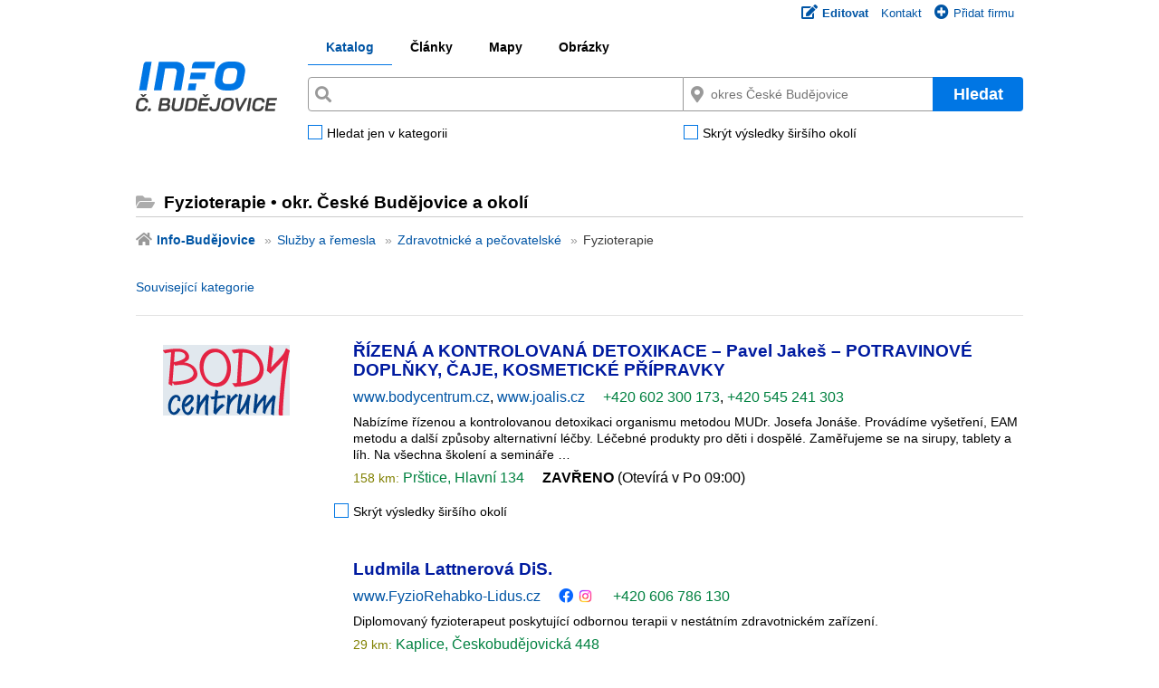

--- FILE ---
content_type: text/html; charset=utf-8
request_url: https://www.info-budejovice.cz/katalog/sluzby-a-remesla/zdravotnicke-a-pecovatelske/fyzioterapie/okres-2-ceske-budejovice-strana-1.html
body_size: 13287
content:
<!DOCTYPE html>
<html lang="cs" dir="ltr">
<head>
    <meta charset="utf-8">
    <title>Fyzioterapie | Info-Budějovice</title>
    <meta name="viewport" content="width=device-width, initial-scale=1, maximum-scale=1, minimum-scale=1, user-scalable=no">

    <meta name="description" content="Výběr www stránek a firem v sekci Fyzioterapie pro okres České Budějovice a okolí na Info-České Budějovice." />

    <meta name="robots" content="index, follow">

        <meta name="resource-type" content="website" />
    <meta property="og:type" content="website" />
    <meta property="og:ttl" content="2019200" />
    <meta property="og:site_name" content="Info-České Budějovice" />
    <meta property="og:title" content="Fyzioterapie | Info-Budějovice" />

            <meta property="og:description" content="Výběr www stránek a firem v sekci Fyzioterapie pro okres České Budějovice a okolí na Info-České Budějovice." />
    
    <meta name="SKYPE_TOOLBAR" content="SKYPE_TOOLBAR_PARSER_COMPATIBLE" />     <meta name="google-site-verification" content="lcymFZ4StkjtnXJYEv0YPCOPGImRU0TOtBKTw3P6Raw" />

    
        <link rel="icon" type="image/svg+xml" sizes="any" href="https://data.atlasfirem.info/favicon/bu/v2/favicon-margin.svg">
        <link rel="icon" type="image/svg+xml" sizes="16x16 32x32" href="https://data.atlasfirem.info/favicon/bu/v2/favicon-nomargin.svg">
        <link rel="apple-touch-icon" href="https://data.atlasfirem.info/favicon/bu/v2/apple-touch-icon.png">
            <link rel="mask-icon" href="https://data.atlasfirem.info/favicon/bu/v2/safari-pinned-tab.svg" color="#0076e4">
    <meta name="msapplication-TileColor" content="#ffffff">
    <meta name="theme-color" content="#ffffff">



<meta property="og:image" content="https://data.atlasfirem.info/v2/images/loga/bu-margin.png" />
<link rel="stylesheet" href="https://use.fontawesome.com/releases/v5.15.4/css/all.css?v=2" crossorigin="anonymous">
<link rel="stylesheet" href="https://use.fontawesome.com/releases/v5.15.4/css/v4-shims.css?v=2"> 
<script  type="text/javascript">
    var lang = {
        'soubor_je_prilis_veliky': 'Soubor je příliš veliký! Maximální povolená velikost je',
        'nepovoleny_format_souboru': 'Nepovolený formát souboru!',
        'dosazeno_maximalniho_poctu_s': 'Dosaženo maximálního počtu souborů!',
        'vysledna_adresa_zaznamu_bude': 'Výsledná adresa záznamu bude',
        'chybna_subdomena': 'Chybná subdoména',
        'automaticky_vygenerovat': 'Automaticky vygenerovat',
        'domena_obsazena': 'Subdoména je obsazena! Zkuste prosím použít jinou.',
        'nacitani': 'Načítání',
        'odebrat': 'Odebrat',
        'neni_nastaven_atribut': 'Není nastaven atribut',
        'nejsou_vybrana_zadna_doporuc': 'Nejsou vybrána žádná doporučení!',
        'zadane_ico_nebylo_v_aresu_nal': 'Zadané IČO nebylo v ARESu nalezeno',
        'search_minlength': 'Nutno zadat minimálně 3 znaky!'
    };

    var BASE_URL = 'https://data.atlasfirem.info';
    var SERVER_LANG = 'cz'; // [17868]
    var GENERATING_STATUS = 'Analyzujeme stránku pro vyznačení oblasti související s chybou (označte myší) a generujeme formulář...';
    var SAVING_STATUS = 'Ukládáme úkol do databáze...';
    var CHYBNE_DATUM = 'Chybné datum!';
    var VYHLEDAT_KATEGORIE = 'Vyhledat kategorie...';
    var NEW_EMAIL_URL = 'https://accounts.google.com/signup/v2/webcreateaccount?flowName=GlifWebSignIn&flowEntry=SignUp';
    var MAX_FOTO_LIMIT = 10;

    var ASID = 'ASID='; //[19765]
</script>

<script >
if (typeof log=="undefined")
{
    function log(text) {
        console.info(text);    }
}
</script>

<script  src="//www.google.com/jsapi"></script>


    <script  src="//cdnjs.cloudflare.com/ajax/libs/jquery/1.9.1/jquery.min.js"></script>
    <script  src="//cdnjs.cloudflare.com/ajax/libs/jqueryui/1.10.4/jquery-ui.min.js"></script>

<script >
var dataserver='https://data.atlasfirem.info';
var server_name='info-budejovice.cz';
var server_code='bu';
var http='https';
</script>



<link rel="stylesheet" href="https://cdnjs.cloudflare.com/ajax/libs/select2/4.0.13/css/select2.min.css" integrity="sha512-nMNlpuaDPrqlEls3IX/Q56H36qvBASwb3ipuo3MxeWbsQB1881ox0cRv7UPTgBlriqoynt35KjEwgGUeUXIPnw==" crossorigin="anonymous" referrerpolicy="no-referrer" />
<link rel="stylesheet" href="https://cdnjs.cloudflare.com/ajax/libs/select2-bootstrap-theme/0.1.0-beta.10/select2-bootstrap.min.css" integrity="sha512-kq3FES+RuuGoBW3a9R2ELYKRywUEQv0wvPTItv3DSGqjpbNtGWVdvT8qwdKkqvPzT93jp8tSF4+oN4IeTEIlQA==" crossorigin="anonymous" referrerpolicy="no-referrer" />
<script  src="https://cdnjs.cloudflare.com/ajax/libs/select2/4.0.13/js/select2.min.js" integrity="sha512-2ImtlRlf2VVmiGZsjm9bEyhjGW4dU7B6TNwh/hx/iSByxNENtj3WVE6o/9Lj4TJeVXPi4bnOIMXFIJJAeufa0A==" crossorigin="anonymous" referrerpolicy="no-referrer"></script>
<style>
.select2-container  {
  z-index: 10053;
}
</style>
<script  src="https://data.atlasfirem.info/js/jquery/jquery.cookie.js"></script>
 
<link href="https://data.atlasfirem.info/plugins/bootstrap/css/bootstrap.min.css" rel="stylesheet" type="text/css" />
<link href="https://data.atlasfirem.info/css/new_design/user.bs.css-ver-1756969468.css" rel="stylesheet" type="text/css" />

<link rel="stylesheet" media="all" type="text/css" href="https://data.atlasfirem.info/ui/custom/jquery-ui.css-ver-1644568836.css" />



<link rel="stylesheet" type="text/css" href="https://data.atlasfirem.info/v2/style.css-ver-1765794199.css">





<script  src="https://data.atlasfirem.info/v2/jquery/scripts.js-ver-1744800025.js"></script>
<script  src="https://data.atlasfirem.info/v2/jquery/carousel.js"></script>



<script  src="https://data.atlasfirem.info/v2/tools.js-ver-1761835071.js" charset="utf-8"></script>


    <script  src='https://www.google.com/recaptcha/api.js?render=6LdRtngUAAAAACM3abZhTKtZRstYvvaXZ9RY2BtU'></script>



  <script  src="//maps.googleapis.com/maps/api/js?v=3.exp&key=AIzaSyAsDfeF7gn0LXTuz2bz_diRrjXcVXvKt3c"></script>

<link href="https://data.atlasfirem.info/js/jquery/qtip/jquery.qtip.min.css" rel="stylesheet" type="text/css" />
<script  src="https://data.atlasfirem.info/js/jquery/qtip/jquery.qtip.min.js"></script>


    

    

<!-- Global site tag (gtag.js) - Google Analytics -->
<!-- Google tag (gtag.js) -->
<script async src="https://www.googletagmanager.com/gtag/js?id=G-X91VK3E2LV"></script>

    <script async src="https://www.googletagmanager.com/gtag/js?id=G-CT2BT350MT"></script>

<script >
    window.dataLayer = window.dataLayer || [];
    function gtag(){ dataLayer.push(arguments); }
    gtag('js', new Date());

    gtag('config', 'UA-3645975-1');  // Universal Analytics property
    gtag('config', 'G-X91VK3E2LV', { 'groups': 'GA4' });  // Google Analytics 4 property
            gtag('config', 'G-CT2BT350MT');
    </script>


</head>


<body class="">







<div id="layout">
<img id='logo_print' src='https://data.atlasfirem.info/v2/images/loga/bu.svg' style='display: none;'/>



    

<div id="header">
    <div id="header-inner">
        <div id="menu-login">
                                                                                
                                <a href="//edit.info-budejovice.cz/login.php?showtab=signin&ref=https%3A%2F%2Fwww.info-budejovice.cz%2Fkatalog%2Fsluzby-a-remesla%2Fzdravotnicke-a-pecovatelske%2Ffyzioterapie%2Fokres-2-ceske-budejovice-strana-1.html" class="ico first">
                    <i class="fas fa-edit m-r-0"></i><b>Editovat</b>
                </a>
                
                                                                                    <a href="https://www.portaly.info" class="ico first">Kontakt</a>

                <a href="//edit.info-budejovice.cz/login.php?showtab=signup" class="ico" id="bannermenu"><i class="fas fa-plus-circle"></i>Přidat firmu</a>
                    </div>

        
        <div id="header-search" >
            
<div id="header-search-left">
    <a href="//www.info-budejovice.cz/" id="logo" title="info-budejovice.cz" style="background-image: url('https://data.atlasfirem.info/v2/images/loga/bu.svg');"><span>info-budejovice.cz</span></a>
</div>
    
<div id="header-search-right">

    

<div id="menu-header-search">
    <ul class="underline">
    <li class="active"><a href="https://www.info-budejovice.cz/" title="Katalog">Katalog</a></li><li><a href="https://clanky.info-budejovice.cz/" title="Články">Články</a></li><li><a href="https://mapy.info-budejovice.cz/katalog/sluzby-a-remesla/zdravotnicke-a-pecovatelske/fyzioterapie/okres-2-ceske-budejovice-strana-1.html" title="Mapy">Mapy</a></li><li><a href="https://obrazky.info-budejovice.cz/" title="Obrázky">Obrázky</a></li>    </ul>
</div>

    
                                    
                                
    
    <form method="get" 
        action="/katalog/sluzby-a-remesla/zdravotnicke-a-pecovatelske/fyzioterapie/okres-2-ceske-budejovice-strana-1.html" 
        id="form-header-search" 
        class="autolocation" 
        data-locationafter="-strana-1.html" 
        data-locationbefore="/katalog/sluzby-a-remesla/zdravotnicke-a-pecovatelske/fyzioterapie/" 
        data-locationmiddle="okres-2-ceske-budejovice"
    >
                
                        
                
        <div id="header-search-input-button-wrapper" class="clearfix">
            <div id="header-search-input-wrapper">
                <div id="header-search-fulltext-wrapper" class="header-search-input-inner icon magnify ui-front">
                    <input type="text" name="s" id="header-search-fulltext" class="input-header-search " value="" minlength="3">
                </div>

                                                                                                                        <input type="hidden" data-oldname="loc" id="location_helper" value="shire-2">

                                                                            
                    <div id="header-search-location-wrapper" class="header-search-input-inner icon location ui-front">
                        <input type="text" name="l" id="header-search-location" class="input-header-search" 
                            value="" 
                            data-autosubmit="true" 
                            data-autosubmit-on-empty="true" 
                            data-loadval="" 
                            placeholder="okres České Budějovice" 
                            minlength="3" 
                            data-autoopen="true" />
                    </div>
                
                                            </div>

            <button type="submit"  id="button-header-search" class="button-header-search">Hledat</button>
        </div>

                
                    <div id="advanced-search">
                <div id="advanced-search-checkboxes">
                    <div id="advanced-search-checkboxes-first">
                                                                                                    <input type="checkbox" class="perex-checkbox" id="search_category" value="079209" name="onlykat" autocomplete="off" ><label class="radio_desc" for="search_category">Hledat jen v kategorii</label>
                        
                                                                                                                    </div>

                                                                                                                            <div style="flex-grow: 1;">
                            <input type="checkbox" name="only_local" id="only_local" class="perex-checkbox" value="1" autocomplete="off"  />
                            <label class="radio_desc" for="only_local">Skrýt výsledky širšího okolí</label>
                        </div>
                                    </div>

                            </div>
                
    </form>

    <script >
                    var disableInfoSuggestions = false;
                
        $("#header-search-fulltext").googleSuggest();

                    $("#header-search-location").locationSuggest();
        
        $(".autosubmitmain").change(function(){ $('#form-header-search').submit(); });
    </script>
</div>
        </div>
    </div>
</div>

<div class="modal fade" id="universalmodal" tabindex="-1" role="dialog" aria-labelledby="universalmodal" aria-hidden="true">
    <div class="modal-dialog" role="document">
        <div class="modal-content">
            <div class="modal-header">
                <a type="button" class="btn btn-danger btn-sm pull-right" data-dismiss="modal" aria-label="Close">
                    <span aria-hidden="true">&times;</span>
                </a>
                <h4 class="modal-title" id="universalmodaltitle"></h4>
            </div>
            <div class="modal-body" id="universalmodalbody">
            </div>
        </div>
    </div>
</div>

<div id="main" class="subcategory-list">

    <h1 class="ico folder-open bold">
                    Fyzioterapie • okr. České Budějovice a okolí
                    
        
            </h1>

    <div id="breadcrumb">
        <a href="/" title="Info-Budějovice" class="ico home">Info-Budějovice</a>
               
                                            <a href="/katalog/sluzby-a-remesla/okres-2-ceske-budejovice-strana-1.html" class="nomargin" title="Služby a řemesla">Služby a řemesla</a>
                           
                                            <a href="/katalog/sluzby-a-remesla/zdravotnicke-a-pecovatelske/okres-2-ceske-budejovice-strana-1.html" class="nomargin" title="Zdravotnické a pečovatelské služby">Zdravotnické a pečovatelské</a>
                           
                            <span title="Fyzioterapie">Fyzioterapie</span> 
                                        </div>

    <div id="subcategory" class="catalog-block">
        <ul class="catalog-list" id="kat_skutecne">
                            
                                        <li class="noprint"><a href="?souvisejici=1" onclick="$('#kat_skutecne').hide('blind'); $('#kat_souvisejici').show('blind'); return false;" title="Související kategorie">Související kategorie</a></li>
                    </ul>

                                    <ul class="catalog-list noprint" id="kat_souvisejici" style="display: none;">
                                    <li>
                        <a class="icon-svg folder" href="/katalog/instituce-a-organizace/Zdravotnicka-zarizeni/nemocnice/luzkova-oddeleni/rehabilitace/okres-2-ceske-budejovice-strana-1.html" title="Rehabilitace">Rehabilitační oddělení nemocnic</a>                    </li>
                                    <li>
                        <a class="icon-svg folder" href="/katalog/instituce-a-organizace/zdravotnicka-zarizeni/lekarske-ordinace/rehabilitace/okres-2-ceske-budejovice-strana-1.html" title="Rehabilitace">Rehabilitační ordinace</a>                    </li>
                
                            </ul> <!-- .catalog-category -->
                    </div>



		
       
    




<!--yellowbox -->
<!--yellowbox END-->
<div id="subcategory-list">

<script  type="text/javascript">
    var lang_zavrit="Zavřít";
    var lang_kontrola_odkazu="Kontrola odkazu";
    var lang_chyba_scriptu="Chyba scriptu";
    var lang_analyza_odkazu="Analýza odkazu";
    var lang_la_pocet_indexovanych_tip="před sdělením klientovi kliknout na Zobrazit, jestli je hodnota rámcově odpovídající";
</script>





<div id="vysledky">



        
        
             <div class="subcategory-perex"><div class="subcategory-perex-left"><a href="https://www.info-brno.cz/detox-jakes/index.html?loc=shire-2" title="ŘÍZENÁ A KONTROLOVANÁ DETOXIKACE – Pavel Jakeš – POTRAVINOVÉ DOPLŇKY, ČAJE, KOSMETICKÉ PŘÍPRAVKY"><img src="https://imgdata.info-pardubice.eu/200x200/74/752552.png" alt="ŘÍZENÁ A KONTROLOVANÁ DETOXIKACE – Pavel Jakeš – POTRAVINOVÉ DOPLŇKY, ČAJE, KOSMETICKÉ PŘÍPRAVKY" /></a></div><!--perex-left--><div class="subcategory-perex-right"><h2 style="text-wrap: balance;"><a href="https://www.info-brno.cz/detox-jakes/index.html?loc=shire-2"  title="Přejít na: https://www.info-brno.cz/detox-jakes/index.html?loc=shire-2"  >                             ŘÍZENÁ A KONTROLOVANÁ DETOXIKACE – Pavel Jakeš – POTRAVINOVÉ DOPLŇKY, ČAJE, KOSMETICKÉ PŘÍPRAVKY</a></h2><div class="perex-info"><div class="website-and-socials"><p class="perex-info-text website-text"><a href="https://www.bodycentrum.cz" target='_blank' title='Otevřít odkaz na nové kartě' >www.bodycentrum.cz</a>, <a href="https://www.joalis.cz" target='_blank' title='Otevřít odkaz na nové kartě' >www.joalis.cz</a></p></div><p class="perex-info-text phone-text"><a href="tel:+420602300173" class="tel tel-last">+420 602 300 173</a>, <a href="tel:+420545241303" class="tel tel-last">+420 545 241 303</a></p></div><!--info1--><p class="perex-text">Nabízíme řízenou a kontrolovanou detoxikaci organismu metodou MUDr. Josefa Jonáše. Provádíme vyšetření, EAM metodu a další způsoby alternativní léčby. Léčebné produkty pro děti i dospělé. Zaměřujeme se na sirupy, tablety a líh.
Na všechna školení a semináře&nbsp;&hellip;</p><div class="perex-info"><!--info2--><div class="perex-info-text"><span class="geosearch-label geosearch-km-low" title='Vzdáleno 157,8 km od '>158 km:</span><a href="https://mapy.info-budejovice.cz/?id=166172">        Prštice, Hlavní 134
    </a></div><!--perex-info-text--><p class="perex-info-text"><b>ZAVŘENO</b> (Otevírá v Po 09:00)</p><div class="geosearch-wrapper"><input type="checkbox" id="only_local_in_results_1" class="perex-checkbox only_local_in_results" value="1" /><label for="only_local_in_results_1" class="radio_desc">Skrýt výsledky širšího okolí</label></div></div><!--E:info2--></div><!--perex-right--></div><!--subcategory-perex-->        
        
             <div class="subcategory-perex"><div class="subcategory-perex-left"></div><!--perex-left--><div class="subcategory-perex-right"><h2 style="text-wrap: balance;"><a href="https://www.info-cechy.cz/ludmila-lattnerova/index.html?loc=shire-2"  title="Přejít na: https://www.info-cechy.cz/ludmila-lattnerova/index.html?loc=shire-2"  >                             Ludmila Lattnerová DiS.</a></h2><div class="perex-info"><div class="website-and-socials"><p class="perex-info-text website-text"><a href="https://www.FyzioRehabko-Lidus.cz/" target='_blank' title='Otevřít odkaz na nové kartě' >www.FyzioRehabko-Lidus.cz</a></p><p class="perex-info-text socials"><a  href="https://www.facebook.com/RehabilitaceLida/" class="social" title="Facebook" ><i class="fab fa-facebook"></i></a><a  href="https://www.instagram.com/lidalatte05/" class="social" title="Instagram" ><i class="fab fa-instagram"></i></a></p></div><p class="perex-info-text phone-text"><a href="tel:+420606786130" class="tel tel-last">+420 606 786 130</a></p></div><!--info1--><p class="perex-text">Diplomovaný fyzioterapeut poskytující odbornou terapii v nestátním zdravotnickém zařízení.</p><div class="perex-info"><!--info2--><div class="perex-info-text"><span class="geosearch-label geosearch-km-low" title='Vzdáleno 29,3 km od '>29 km:</span><a href="https://mapy.info-budejovice.cz/?id=903463">        Kaplice, Českobudějovická 448
    </a></div><!--perex-info-text--></div><!--E:info2--></div><!--perex-right--></div><!--subcategory-perex-->        
        
             <div class="subcategory-perex"><div class="subcategory-perex-left"><a href="https://www.info-brno.cz/ayurveda-masaze/index.html?loc=shire-2" title="Ayurveda masáže – Dušan Ryza"><img src="https://imgdata.info-pardubice.eu/200x200/96/590000.png" alt="Ayurveda masáže – Dušan Ryza" /></a></div><!--perex-left--><div class="subcategory-perex-right"><h2 style="text-wrap: balance;"><a href="https://www.info-brno.cz/ayurveda-masaze/index.html?loc=shire-2"  title="Přejít na: https://www.info-brno.cz/ayurveda-masaze/index.html?loc=shire-2"  >                             Ayurveda masáže – Dušan Ryza</a></h2><div class="perex-info"><div class="website-and-socials"><p class="perex-info-text website-text"><a href="https://ajurveda-masaze-brno.cz/" target='_blank' title='Otevřít odkaz na nové kartě' >ajurveda-masaze-brno.cz</a></p><p class="perex-info-text socials"><a  href="https://www.facebook.com/Ayurveda-masaze-Brno-327493930322/" class="social" title="Facebook" ><i class="fab fa-facebook"></i></a></p></div><p class="perex-info-text phone-text"><a href="tel:+420777555033" class="tel tel-last">+420 777 555 033</a></p></div><!--info1--><p class="perex-text">Ajurvédská masáž má svůj základ v uznávané vědě o zdraví, nazývané Ayurvéda, která je součástí prastarého indického učení zvaného Védy, jenž se zabývá poznáním světa. Podle potřeby také zařazuji do masáže prvky z chiropraxe, tedy mechanickou nápravu kloubů a&nbsp;&hellip;</p><div class="perex-info"><!--info2--><div class="perex-info-text"><span class="geosearch-label geosearch-km-low" title='Vzdáleno 158,4 km od '>158 km:</span><a href="https://mapy.info-budejovice.cz/?id=633">        Brno - Černá Pole, třída Kpt. Jaroše 1922/3
    </a></div><!--perex-info-text--></div><!--E:info2--></div><!--perex-right--></div><!--subcategory-perex-->        
        
             <div class="subcategory-perex"><div class="subcategory-perex-left"><a href="https://www.info-budejovice.cz/rehabilitace-bruhova/index.html?loc=shire-2" title="Rehabilitační a regenerační centrum – PhDr. Ludmila Brůhová"><img src="https://imgdata.info-pardubice.eu/200x200/33/859762.png" alt="Rehabilitační a regenerační centrum – PhDr. Ludmila Brůhová" /></a></div><!--perex-left--><div class="subcategory-perex-right"><h2 style="text-wrap: balance;"><a href="https://www.info-budejovice.cz/rehabilitace-bruhova/index.html?loc=shire-2"  title="Přejít na: https://www.info-budejovice.cz/rehabilitace-bruhova/index.html?loc=shire-2"  >                             Rehabilitační a regenerační centrum – PhDr. Ludmila Brůhová</a></h2><div class="perex-info"><div class="website-and-socials"><p class="perex-info-text website-text"><a href="https://www.rehabilitaceborovany.cz/" target='_blank' title='Otevřít odkaz na nové kartě' >www.rehabilitaceborovany.cz</a></p></div><p class="perex-info-text phone-text"><a href="tel:+420386327048" class="tel tel-last">+420 386 327 048</a></p></div><!--info1--><p class="perex-text">Ambulantní nestátní zdravotnické zařízení zaměřené na komplexní prevenci, diagnostiku a léčbu všech problémů pohybového systému – bolestí zad, kloubů a svalů, funkčních i degenerativních onemocnění, poúrazových a pooperačních stavů. Nabízí také řadu&nbsp;&hellip;</p><div class="perex-info"><!--info2--><div class="perex-info-text"><a href="https://mapy.info-budejovice.cz/?id=771940">        Horní Stropnice 280
    </a><span> + </span><a href="//www.info-budejovice.cz/phdr-ludmila-bruhova/pobocky/svet.html" class="color-blue" title="2 pobočky">pobočky</a></div><!--perex-info-text--></div><!--E:info2--></div><!--perex-right--></div><!--subcategory-perex-->        
        
             <div class="subcategory-perex"><div class="subcategory-perex-left"><a href="https://www.info-budejovice.cz/fyzioterapie-kotaskova/index.html?loc=shire-2" title="Fyzioterapie Kotásková"><img src="https://imgdata.info-pardubice.eu/200x200/ff/513699.jpg" alt="Fyzioterapie Kotásková" /></a></div><!--perex-left--><div class="subcategory-perex-right"><h2 style="text-wrap: balance;"><a href="https://www.info-budejovice.cz/fyzioterapie-kotaskova/index.html?loc=shire-2"  title="Přejít na: https://www.info-budejovice.cz/fyzioterapie-kotaskova/index.html?loc=shire-2"  >                             Fyzioterapie Kotásková</a></h2><div class="perex-info"><div class="website-and-socials"></div><p class="perex-info-text phone-text"><a href="tel:+420721958889" class="tel tel-last">+420 721 958 889</a></p></div><!--info1--><p class="perex-text">V naší ordinaci nabízíme diagnostiku a léčbu funkčních poruch pohybového systému v ordinaci. Léčíme také funkční ženskou neplodnosti metodou Mojžíšové. Škola zad – praktický kurz zaměřený na prevenci bolestí zad a nácvik opatření, kterými můžeme v běžném&nbsp;&hellip;</p><div class="perex-info"><!--info2--><div class="perex-info-text"><a href="https://mapy.info-budejovice.cz/?id=773296">        České Budějovice, Náměstí Přemysla Otakara II.
    </a></div><!--perex-info-text--><p class="perex-info-text"><b>ZAVŘENO</b> (Otevírá v Po 18:00)</p></div><!--E:info2--></div><!--perex-right--></div><!--subcategory-perex-->        
        
             <div class="subcategory-perex"><div class="subcategory-perex-left"><a href="https://www.info-budejovice.cz/regina-rihova/index.html?loc=shire-2" title="Regina Říhová – ŽIVOTEM KE ZDRAVÍ – středisko celostní péče"><img src="https://imgdata.info-pardubice.eu/200x200/19/727532.jpg" alt="Regina Říhová – ŽIVOTEM KE ZDRAVÍ – středisko celostní péče" /></a></div><!--perex-left--><div class="subcategory-perex-right"><h2 style="text-wrap: balance;"><a href="https://www.info-budejovice.cz/regina-rihova/index.html?loc=shire-2"  title="Přejít na: https://www.info-budejovice.cz/regina-rihova/index.html?loc=shire-2"  >                             Regina Říhová – ŽIVOTEM KE ZDRAVÍ – středisko celostní péče</a></h2><div class="perex-info"><div class="website-and-socials"><p class="perex-info-text website-text"><a href="https://www.zivotemkezdravi.eu/" target='_blank' title='Otevřít odkaz na nové kartě' >www.zivotemkezdravi.eu</a></p><p class="perex-info-text socials"><a  href="https://www.facebook.com/BohemiaSlovana/" class="social" title="Facebook" ><i class="fab fa-facebook"></i></a></p></div><p class="perex-info-text phone-text"><a href="tel:+420737915006" class="tel tel-last">+420 737 915 006</a></p></div><!--info1--><p class="perex-text">Léčitelka a bylinkářka z jižních Čech.

Nabídka: Léčitelská praxe = přirozený přenos léčivé síly pomocí rukou bez použití naučených technik. Bylinářská praxe (fytoterapie) = poradenství, vlastní bylinné produkty, výuka v oboru. Celostní péče od ženy&nbsp;&hellip;</p><div class="perex-info"><!--info2--><div class="perex-info-text"><a href="https://mapy.info-budejovice.cz/?id=621635">        České Budějovice 1, Karla IV. 93/3 (bývalý palác Včela, 3. patro s výtahem, zvonek u vchodu 4/9)
    </a></div><!--perex-info-text--></div><!--E:info2--></div><!--perex-right--></div><!--subcategory-perex-->        
        
             <div class="subcategory-perex"><div class="subcategory-perex-left"><a href="https://www.info-budejovice.cz/energy-group/index.html?loc=shire-2" title="ENERGY CZECH REPUBLIC a.s."><img src="https://imgdata.info-pardubice.eu/200x200/fb/649614.jpg" alt="ENERGY CZECH REPUBLIC a.s." /></a></div><!--perex-left--><div class="subcategory-perex-right"><h2 style="text-wrap: balance;"><a href="https://www.info-budejovice.cz/energy-group/index.html?loc=shire-2"  title="Přejít na: https://www.info-budejovice.cz/energy-group/index.html?loc=shire-2"  >                             ENERGY CZECH REPUBLIC a.s.</a></h2><div class="perex-info"><div class="website-and-socials"><p class="perex-info-text website-text"><a href="https://www.energy.cz/cz/" target='_blank' title='Otevřít odkaz na nové kartě' >www.energy.cz/cz</a></p></div><p class="perex-info-text phone-text"><a href="tel:+420776454874" class="tel tel-last">+420 776 454 874</a></p></div><!--info1--><p class="perex-text">Vyrábíme a prodáváme přírodní bylinné preparáty a regenerační kosmetiku. Nabízíme odbornou poradnu, testovaní přístrojem Supertronic, přednášky a semináře, služby péče o tělo.

Sortiment společnosti Energy tvoří ucelená nabídka přírodních bioinformačních&nbsp;&hellip;</p><div class="perex-info"><!--info2--><div class="perex-info-text"><a href="https://mapy.info-budejovice.cz/?id=166435">        České Budějovice 1, Na Mlýnské stoce 360/6
    </a><span> + </span><a href="//www.info-praha.cz/energy-group/pobocky/svet.html" class="color-blue" title="28 poboček">pobočky</a></div><!--perex-info-text--><p class="perex-info-text"><b>ZAVŘENO</b> (Otevírá v Út 09:00)</p></div><!--E:info2--></div><!--perex-right--></div><!--subcategory-perex-->        
        
             <div class="subcategory-perex"><div class="subcategory-perex-left"></div><!--perex-left--><div class="subcategory-perex-right"><h2 style="text-wrap: balance;"><a href="https://www.info-budejovice.cz/dobra-rehabilitace-cz/index.html?loc=shire-2"  title="Přejít na: https://www.info-budejovice.cz/dobra-rehabilitace-cz/index.html?loc=shire-2"  >                             Dobrá Rehabilitace.cz</a></h2><div class="perex-info"><div class="website-and-socials"><p class="perex-info-text website-text"><a href="https://www.dobrarehabilitace.cz/" target='_blank' title='Otevřít odkaz na nové kartě' >www.dobrarehabilitace.cz</a></p></div><p class="perex-info-text phone-text"><a href="tel:+420608966791" class="tel tel-last">+420 608 966 791</a></p></div><!--info1--><p class="perex-text">Naše soukromá fyzioterapeutická praxe byla založena v roce 2007 s cílem nabídnout klientům profesionální rehabilitaci, fyzioterapii a cvičení.
Náplní naší práce je především odstraňování bolesti pohybového aparátu. Dáváme důraz na kvalitní a podrobnou&nbsp;&hellip;</p><div class="perex-info"><!--info2--><div class="perex-info-text"><a href="https://mapy.info-budejovice.cz/?id=339817">        České Budějovice 7, U Malše 1805/20
    </a></div><!--perex-info-text--></div><!--E:info2--></div><!--perex-right--></div><!--subcategory-perex-->        
        
             <div class="subcategory-perex"><div class="subcategory-perex-left"></div><!--perex-left--><div class="subcategory-perex-right"><h2 style="text-wrap: balance;"><a href="https://www.info-budejovice.cz/denni-lazne/index.html?loc=shire-2"  title="Přejít na: https://www.info-budejovice.cz/denni-lazne/index.html?loc=shire-2"  >                             Denní lázně, s.r.o.</a></h2><div class="perex-info"><div class="website-and-socials"><p class="perex-info-text website-text"><a href="https://www.dennilazne-vitalis.cz/" target='_blank' title='Otevřít odkaz na nové kartě' >www.dennilazne-vitalis.cz</a></p></div><p class="perex-info-text phone-text"><a href="tel:+420602261141" class="tel tel-last">+420 602 261 141</a></p></div><!--info1--><p class="perex-text">Nabízíme lázeňskou skladbu procedur (koupele, zábaly, masáže, fyzioterapie) spolu s relaxací a pohodou v luxusním prostředí.</p><div class="perex-info"><!--info2--><div class="perex-info-text"><a href="https://mapy.info-budejovice.cz/?id=787414">        České Budějovice 3, Jírovcova 1624/13
    </a></div><!--perex-info-text--></div><!--E:info2--></div><!--perex-right--></div><!--subcategory-perex-->        
        
             <div class="subcategory-perex"><div class="subcategory-perex-left"></div><!--perex-left--><div class="subcategory-perex-right"><h2 style="text-wrap: balance;"><a href="https://www.info-budejovice.cz/marta-fixova/index.html?loc=shire-2"  title="Přejít na: https://www.info-budejovice.cz/marta-fixova/index.html?loc=shire-2"  >                             Marta Fixová</a></h2><div class="perex-info"><div class="website-and-socials"></div><p class="perex-info-text phone-text"><a href="tel:+420602856391" class="tel tel-last">+420 602 856 391</a></p></div><!--info1--><p class="perex-text">Provádíme rehabilitace a fyzioterapie.</p><div class="perex-info"><!--info2--><div class="perex-info-text"><a href="https://mapy.info-budejovice.cz/?id=882522">        České Budějovice, Skuherského 1492/2 (Orient spa)
    </a></div><!--perex-info-text--></div><!--E:info2--></div><!--perex-right--></div><!--subcategory-perex-->        
        
             <div class="subcategory-perex"><div class="subcategory-perex-left"></div><!--perex-left--><div class="subcategory-perex-right"><h2 style="text-wrap: balance;"><a href="https://www.info-budejovice.cz/mudr-miroslav-nekola/index.html?loc=shire-2"  title="Přejít na: https://www.info-budejovice.cz/mudr-miroslav-nekola/index.html?loc=shire-2"  >                             MUDr. Miroslav Nekola</a></h2><div class="perex-info"><div class="website-and-socials"></div><p class="perex-info-text phone-text"><a href="tel:+420387730469" class="tel tel-last">+420 387 730 469</a></p></div><!--info1--><p class="perex-text">Rehabilitační ambulance, laserové terapie, lymfatické masáže.</p><div class="perex-info"><!--info2--><div class="perex-info-text"><a href="https://mapy.info-budejovice.cz/?id=379030">        České Budějovice 7, Matice školské 1786/17
    </a></div><!--perex-info-text--><p class="perex-info-text"><b>ZAVŘENO</b> (Otevírá v Po 08:00)</p></div><!--E:info2--></div><!--perex-right--></div><!--subcategory-perex-->        
        
             <div class="subcategory-perex"><div class="subcategory-perex-left"></div><!--perex-left--><div class="subcategory-perex-right"><h2 style="text-wrap: balance;"><a href="https://www.info-budejovice.cz/mudr-lubos-wagner/index.html?loc=shire-2"  title="Přejít na: https://www.info-budejovice.cz/mudr-lubos-wagner/index.html?loc=shire-2"  >                             MUDr. Luboš Wágner</a></h2><div class="perex-info"><div class="website-and-socials"></div><p class="perex-info-text phone-text"><a href="tel:+420387730469" class="tel tel-last">+420 387 730 469</a></p></div><!--info1--><p class="perex-text">Rehabilitační služby, laseroterapie, plynové koupele.</p><div class="perex-info"><!--info2--><div class="perex-info-text"><a href="https://mapy.info-budejovice.cz/?id=379031">        České Budějovice 7, Matice školské 1786/17
    </a></div><!--perex-info-text--><p class="perex-info-text"><b>ZAVŘENO</b> (Otevírá v Po 08:00)</p></div><!--E:info2--></div><!--perex-right--></div><!--subcategory-perex-->        
        
             <div class="subcategory-perex"><div class="subcategory-perex-left"></div><!--perex-left--><div class="subcategory-perex-right"><h2 style="text-wrap: balance;"><a href="https://www.info-budejovice.cz/fyzio-cb/index.html?loc=shire-2"  title="Přejít na: https://www.info-budejovice.cz/fyzio-cb/index.html?loc=shire-2"  >                             Fyzio CB, s.r.o.</a></h2><div class="perex-info"><div class="website-and-socials"></div><p class="perex-info-text phone-text"><a href="tel:+420388440071" class="tel tel-last">+420 388 440 071</a></p></div><!--info1--><p class="perex-text">Provoz fyzioterapie. Nabídka rehabilitací.</p><div class="perex-info"><!--info2--><div class="perex-info-text"><a href="https://mapy.info-budejovice.cz/?id=767031">        České Budějovice, Pražská tř. 1014/71
    </a></div><!--perex-info-text--></div><!--E:info2--></div><!--perex-right--></div><!--subcategory-perex-->        
        
             <div class="subcategory-perex"><div class="subcategory-perex-left"></div><!--perex-left--><div class="subcategory-perex-right"><h2 style="text-wrap: balance;"><a href="https://www.info-budejovice.cz/archa-borovany-o-p-s/index.html?loc=shire-2"  title="Přejít na: https://www.info-budejovice.cz/archa-borovany-o-p-s/index.html?loc=shire-2"  >                             ARCHA Borovany, o. p. s.</a></h2><div class="perex-info"><div class="website-and-socials"><p class="perex-info-text website-text"><a href="https://archaborovany.cz/" target='_blank' title='Otevřít odkaz na nové kartě' >archaborovany.cz</a></p></div><p class="perex-info-text phone-text"><a href="tel:+420777620952" class="tel">+420 777 620 952</a>, <a href="tel:+420777620973" class="tel tel-last">+420 777 620 973</a></p></div><!--info1--><p class="perex-text">Nezisková organizace poskytuje terénní pečovatelskou službu v Borovanech, Jílovicích, Olešnici, Ledenicích, Trhových Svinech a okolí. Péči u vás doma zajišťujeme 7 dnů v týdnu od 7 do 19 hodin (po domluvě i v jiný čas). Naším posláním je umožnit klientovi&nbsp;&hellip;</p><div class="perex-info"><!--info2--><div class="perex-info-text"><a href="https://mapy.info-budejovice.cz/?id=792605">        Borovany, Třeboňská 6 (Přízemí domu s pečovatelskou službou.)
    </a></div><!--perex-info-text--><p class="perex-info-text"><b>OTEVŘENO</b> (Zavírá v 19:00)</p></div><!--E:info2--></div><!--perex-right--></div><!--subcategory-perex-->        
        
             <div class="subcategory-perex"><div class="subcategory-perex-left"></div><!--perex-left--><div class="subcategory-perex-right"><h2 style="text-wrap: balance;"><a href="https://www.info-budejovice.cz/rehab1/index.html?loc=shire-2"  title="Přejít na: https://www.info-budejovice.cz/rehab1/index.html?loc=shire-2"  >                             RehaB</a></h2><div class="perex-info"><div class="website-and-socials"><p class="perex-info-text socials"><a  href="https://www.facebook.com/skabroudova/" class="social" title="Facebook" ><i class="fab fa-facebook"></i></a></p></div><p class="perex-info-text phone-text"><a href="tel:+420776885634" class="tel tel-last">+420 776 885 634</a></p></div><!--info1--><p class="perex-text">Nabízíme rehabilitace, gyneko/fyzioterapie, metoda Ludmily Mojžíšové, prevence a poradenství v oblasti potíží s pohybovým aparátem, tejping. individuální komplexní přístup.</p><div class="perex-info"><!--info2--><div class="perex-info-text"><a href="https://mapy.info-budejovice.cz/?id=956425">        Jílovice 237
    </a></div><!--perex-info-text--></div><!--E:info2--></div><!--perex-right--></div><!--subcategory-perex-->        
        
             <div class="subcategory-perex"><div class="subcategory-perex-left"></div><!--perex-left--><div class="subcategory-perex-right"><h2 style="text-wrap: balance;"><a href="https://www.info-budejovice.cz/centrum-lecebne-rehabilitace/index.html?loc=shire-2"  title="Přejít na: https://www.info-budejovice.cz/centrum-lecebne-rehabilitace/index.html?loc=shire-2"  >                             CENTRUM LÉČEBNÉ REHABILITACE-MARIE KOTRBOVÁ, s.r.o.</a></h2><div class="perex-info"><div class="website-and-socials"><p class="perex-info-text website-text"><a href="https://kotrbova.cz/" target='_blank' title='Otevřít odkaz na nové kartě' >kotrbova.cz</a></p></div><p class="perex-info-text phone-text"><a href="tel:+420387997133" class="tel tel-last">+420 387 997 133</a></p></div><!--info1--><p class="perex-text">Nabídka rehabilitačních i podvodních masáží, cvičení po úrazech, plynových injekcí a magnetoterapie.</p><div class="perex-info"><!--info2--><div class="perex-info-text"><a href="https://mapy.info-budejovice.cz/?id=463412">        Ševětín, Vlkovská 310 (zdravotní středisko)
    </a><span> + </span><a href="//www.info-budejovice.cz/centrum-lecebne-rehabilitace-/pobocky/svet.html" class="color-blue" title="12 poboček">pobočky</a></div><!--perex-info-text--></div><!--E:info2--></div><!--perex-right--></div><!--subcategory-perex-->        
        
             <div class="subcategory-perex"><div class="subcategory-perex-left"></div><!--perex-left--><div class="subcategory-perex-right"><h2 style="text-wrap: balance;"><a href="https://www.info-budejovice.cz/centrum-terapie-tyn/index.html?loc=shire-2"  title="Přejít na: https://www.info-budejovice.cz/centrum-terapie-tyn/index.html?loc=shire-2"  >                             Centrum Terapie Týn</a></h2><div class="perex-info"><div class="website-and-socials"><p class="perex-info-text website-text"><a href="http://www.centrumterapie-tyn.cz" target='_blank' title='Otevřít odkaz na nové kartě' >www.centrumterapie-tyn.cz</a></p></div><p class="perex-info-text phone-text"><a href="tel:+420775218534" class="tel tel-last">+420 775 218 534</a></p></div><!--info1--><p class="perex-text">Nabízíme komplexní služby fyzioterapeuta nebo specialisty na výživu a zdravý životní styl. Rehabilitační služby - zaměření na bolesti zad, kloubů, svalů, diagnostiku a terapii jizev, tejpování.</p><div class="perex-info"><!--info2--><div class="perex-info-text"><a href="https://mapy.info-budejovice.cz/?id=930253">        Týn nad Vltavou, Sakařova 755
    </a></div><!--perex-info-text--><p class="perex-info-text"><b>ZAVŘENO</b> (Otevírá v Po 07:00)</p></div><!--E:info2--></div><!--perex-right--></div><!--subcategory-perex--></div><!--#vysledky-->



        <div id="gcse" >
        <!-- GCSE -->

<script >
setInterval(function()
{   

  if ( $('gsc-cursor-container-next').length || $('div.gsc-cursor-container-previous').length)
  {
    /* mobilni strankovani */
    if ($('div.gsc-cursor-container-previous').html()=='')
    {
      //jsme na prvni strane
      $('#vysledky').show();
    }
    else
    {
      $('#vysledky').hide();
    }
  }
  else
  {    
    /* desktop */
    if ( $( ".gsc-cursor-page.info" ).length == 0 ) {
        $('<span>|</span>').insertBefore('.gsc-cursor-page');
        $('.gsc-cursor').prepend('Strana: &nbsp;');
    }
    $('.gsc-cursor-page:not(.info)').each(function(el) {
        console.log('Upravuji strankovani');
        var elem = $(this);
        $(this).unbind('click');
        $(this).addClass('info');
   
        $(this).click(function () {
                page=elem.text();
                if (page==1) $('#vysledky').show();
                else $('#vysledky').hide();
            });      
    });
  }
},250);
</script>

<div class="clearfix"></div>
<div id="results"></div>

<script >
var myCallback = function() {
  if (document.readyState == 'complete') {      
            
        google.search.cse.element.render({ gname:'gsearch', div:'results', tag:'searchresults-only', attributes:{ lr:'lang_cs',linkTarget:'', enableImageSearch: false } });
        var element = google.search.cse.element.getElement('gsearch');
        console.log("Exec");
        element.execute('Fyzioterapie AND ("okres České Budějovice" OR "České Budějovice" OR "Adamov" OR "Bečice" OR "Borek" OR "Borovany" OR "Borovnice" OR "Boršov nad Vltavou" OR "Bošilec" OR "Branišov") -site:info-budejovice.cz'); 
      

  } else {
    // Document is not ready yet, when CSE element is initialized.
    google.setOnLoadCallback(function() {       
       
        google.search.cse.element.render({ gname:'gsearch', div:'results',  tag:'searchresults-only', attributes:{ lr:'lang_cs',linkTarget:'', enableImageSearch: false } });
        var element = google.search.cse.element.getElement('gsearch');
        console.log("Exec");
        element.execute('Fyzioterapie AND ("okres České Budějovice" OR "České Budějovice" OR "Adamov" OR "Bečice" OR "Borek" OR "Borovany" OR "Borovnice" OR "Boršov nad Vltavou" OR "Bošilec" OR "Branišov") -site:info-budejovice.cz');
       
    }, true);
  }
};

// Insert it before the CSE code snippet so that cse.js can take the script
// parameters, like parsetags, callbacks.
window.__gcse = {
  parsetags: 'explicit',
  callback: myCallback
};

(function() {
  var cx = '011789463164369614740:sgfidl6ktpm';
  var gcse = document.createElement('script'); gcse.type = 'text/javascript';
  gcse.async = true;
  gcse.src = 'https://cse.google.com/cse.js?cx=' + cx;
  var s = document.getElementsByTagName('script')[0]; s.parentNode.insertBefore(gcse, s);
})();
</script>    </div>



<script  type="text/javascript" src="https://data.info-moskva.com/js/search.js-ver-1749030906.js"></script>
<!--global_dialogs:branch_list-->
        <script >
        var lang_zavrit="Zavřít";
            </script>


    <div id="branch-list">
        <a href="#" class="close-me" title="Zavřít"></a>
        <div class="branches"></div>
    </div>


<!--global_dialogs:branch_list END--><!--global_dialogs:link_checker-->


    

<!--global_dialogs:link_checker END--><!--global_dialogs:link_analyser-->


    

<!--global_dialogs:link_analyser END--></div>







   
   
   


</div><!--END:NO-fullwidth-->
    </div><!--END:layout-->



<script >
<!--
document.write ('<img src="https://toplist.cz/dot.asp?id=146414&amp;http='+escape(document.referrer)+'&amp;wi='+escape(window.screen.width)+'&he='+escape(window.screen.height)+'&amp;cd='+escape(window.screen.colorDepth)+'" width="1" height="1" border="0" alt="" />');
//--></script><noscript><div><img src="https://toplist.cz/dot.asp?id=146414" alt="TopList" width="1" height="1" title="TopList" /></div></noscript>

    <div id="footer">
                        <div class="footer-inner">
            <div id="footer-menu" class="separator-links"><a href="//edit.info-budejovice.cz/login.php?showtab=signup" class="ico first"><i class="fas fa-plus-circle"></i>Přidat firmu</a><a href="//edit.info-budejovice.cz/pozadavek.php?zadost=5&ref=https%3A%2F%2Fwww.info-budejovice.cz%2Fkatalog%2Fsluzby-a-remesla%2Fzdravotnicke-a-pecovatelske%2Ffyzioterapie%2Fokres-2-ceske-budejovice-strana-1.html" class="ico"><i class="far fa-trash-alt"></i>Smazat</a><a href="//edit.info-budejovice.cz/login.php?showtab=signin&ref=https%3A%2F%2Fwww.info-budejovice.cz%2Fkatalog%2Fsluzby-a-remesla%2Fzdravotnicke-a-pecovatelske%2Ffyzioterapie%2Fokres-2-ceske-budejovice-strana-1.html" class="ico"><i class="far fa-edit"></i>Editovat</a><a href="https://www.portaly.info" title="Kontakt, reklama / Portaly.info">Kontakt, reklama / Portaly.info</a><a href="//propagace.info-budejovice.cz/" title="Naše reklamní prvky">Naše reklamní prvky</a><a href="https://data.portaly.info/doc/vseobecne_podminky.pdf" title="Všeobecné obchodní podmínky">Všeobecné obchodní podmínky</a></div>
        </div>

                                    
                    
    <div id="copyright">
        <div id="copyright-inner" class="separator-spans">
                        
                
                                                <span><a href="http://www.fotbalovebranky.cz" title="Výroba a montáž kovových konstrukcí. Výroba hliníkových sportovních branek všech rozměrů.">Fotbalové branky</a></span>
                                    <span><a href="http://hotelpila.cz" title="ubytování">Hotel</a></span>
                                    <span><a href="http://penziontetrivek.cz" title="ubytování">Penzion</a></span>
                            
                
                    </div>
    </div>
        
                                                            <div class="footer-inner">
                <div id="footer-links-wrapper">
                                            <div id="links1" class="footer-links">
                                                                                                                                                    
                                                            <h2 class="flag czech">
                                    <span class="text"></span>
                                    <span class="line"></span>
                                </h2>
                            
                            <ul>
                                                                    <li>
                                                                                                                                                                        <a href="https://www.atlasfirem.info/katalog/sluzby-a-remesla/zdravotnicke-a-pecovatelske/fyzioterapie/stat-1-ceska-republika-strana-1.html" title="Fyzioterapie | Atlasfirem">
                                                Atlasfirem.info
                                            </a> 

                                                                            </li>
                                                                    <li>
                                                                                                                                                                        <a href="https://www.info-boleslav.cz/katalog/sluzby-a-remesla/zdravotnicke-a-pecovatelske/fyzioterapie/okres-56-mlada-boleslav-strana-1.html" title="Fyzioterapie | Info-Boleslav">
                                                Info-M. Boleslav
                                            </a> 

                                                                            </li>
                                                                    <li>
                                                                                                                                                                        <a href="https://www.info-brno.cz/katalog/sluzby-a-remesla/zdravotnicke-a-pecovatelske/fyzioterapie/obec-360-brno-strana-1.html" title="Fyzioterapie | Info-Brno">
                                                Info-Brno.cz
                                            </a> 

                                                                            </li>
                                                                    <li>
                                                                                                                                                                        <a href="https://www.info-cechy.cz/katalog/sluzby-a-remesla/zdravotnicke-a-pecovatelske/fyzioterapie/area-1-cechy-strana-1.html" title="Fyzioterapie | Info-Čechy">
                                                Info-Čechy
                                            </a> 

                                                                            </li>
                                                                    <li>
                                                                                                                                                                        <a href="https://www.info-ceskalipa.cz/katalog/sluzby-a-remesla/zdravotnicke-a-pecovatelske/fyzioterapie/okres-24-ceska-lipa-strana-1.html" title="Fyzioterapie | Info-Č.Lípa">
                                                Info-Česká Lípa
                                            </a> 

                                                                            </li>
                                                                    <li>
                                                                                                                                                                        <a href="https://www.info-decin.cz/katalog/sluzby-a-remesla/zdravotnicke-a-pecovatelske/fyzioterapie/okres-62-decin-strana-1.html" title="Fyzioterapie | Info-Děčín">
                                                Info-Děčín
                                            </a> 

                                                                            </li>
                                                                    <li>
                                                                                                                                                                        <a href="https://www.info-frydek-mistek.cz/katalog/sluzby-a-remesla/zdravotnicke-a-pecovatelske/fyzioterapie/okres-30-frydek-mistek-strana-1.html" title="Fyzioterapie | Info-Frýdek">
                                                InfoFrýdek-Místek
                                            </a> 

                                                                            </li>
                                                                    <li>
                                                                                                                                                                        <a href="https://www.info-havirov.cz/katalog/sluzby-a-remesla/zdravotnicke-a-pecovatelske/fyzioterapie/obec-368-havirov-strana-1.html" title="Fyzioterapie | Info-Havířov">
                                                Info-Havířov
                                            </a> 

                                                                            </li>
                                                                    <li>
                                                                                                                                                                        <a href="https://www.info-hradec.cz/katalog/sluzby-a-remesla/zdravotnicke-a-pecovatelske/fyzioterapie/okres-19-hradec-kralove-strana-1.html" title="Fyzioterapie | Info-Hradec">
                                                Info-Hradec Kr.
                                            </a> 

                                                                            </li>
                                                                    <li>
                                                                                                                                                                        <a href="https://www.info-chomutov.cz/katalog/sluzby-a-remesla/zdravotnicke-a-pecovatelske/fyzioterapie/okres-63-chomutov-strana-1.html" title="Fyzioterapie | Info-Chomutov">
                                                Info-Chomutov
                                            </a> 

                                                                            </li>
                                                                    <li>
                                                                                                                                                                        <a href="https://www.info-jablonec.cz/katalog/sluzby-a-remesla/zdravotnicke-a-pecovatelske/fyzioterapie/okres-25-jablonec-nad-nisou-strana-1.html" title="Fyzioterapie | Info-Jablonec">
                                                Info-Jablonec n.N.
                                            </a> 

                                                                            </li>
                                                                    <li>
                                                                                                                                                                        <a href="https://www.info-jihlava.cz/katalog/sluzby-a-remesla/zdravotnicke-a-pecovatelske/fyzioterapie/okres-70-jihlava-strana-1.html" title="Fyzioterapie | Info-Jihlava">
                                                Info-Jihlava
                                            </a> 

                                                                            </li>
                                                                    <li>
                                                                                                                                                                        <a href="https://www.info-karvina.cz/katalog/sluzby-a-remesla/zdravotnicke-a-pecovatelske/fyzioterapie/okres-31-karvina-strana-1.html" title="Fyzioterapie | Info-Karviná">
                                                Info-Karviná
                                            </a> 

                                                                            </li>
                                                                    <li>
                                                                                                                                                                        <a href="https://www.info-kladno.cz/katalog/sluzby-a-remesla/zdravotnicke-a-pecovatelske/fyzioterapie/okres-52-kladno-strana-1.html" title="Fyzioterapie | Info-Kladno">
                                                Info-Kladno
                                            </a> 

                                                                            </li>
                                                                    <li>
                                                                                                                                                                        <a href="https://www.info-liberec.cz/katalog/sluzby-a-remesla/zdravotnicke-a-pecovatelske/fyzioterapie/okres-26-liberec-strana-1.html" title="Fyzioterapie | Info-Liberec">
                                                Info-Liberec
                                            </a> 

                                                                            </li>
                                                                    <li>
                                                                                                                                                                        <a href="https://www.info-morava.cz/katalog/sluzby-a-remesla/zdravotnicke-a-pecovatelske/fyzioterapie/area-2-morava-strana-1.html" title="Fyzioterapie | Info-Morava">
                                                Info-Morava
                                            </a> 

                                                                            </li>
                                                                    <li>
                                                                                                                                                                        <a href="https://www.info-most.cz/katalog/sluzby-a-remesla/zdravotnicke-a-pecovatelske/fyzioterapie/okres-66-most-strana-1.html" title="Fyzioterapie | Info-Most">
                                                Info-Most
                                            </a> 

                                                                            </li>
                                                                    <li>
                                                                                                                                                                        <a href="https://www.info-olomouc.cz/katalog/sluzby-a-remesla/zdravotnicke-a-pecovatelske/fyzioterapie/okres-1-olomouc-strana-1.html" title="Fyzioterapie | Info-Olomouc">
                                                Info-Olomouc
                                            </a> 

                                                                            </li>
                                                                    <li>
                                                                                                                                                                        <a href="https://www.info-opava.cz/katalog/sluzby-a-remesla/zdravotnicke-a-pecovatelske/fyzioterapie/okres-33-opava-strana-1.html" title="Fyzioterapie | Info-Opava">
                                                Info-Opava
                                            </a> 

                                                                            </li>
                                                                    <li>
                                                                                                                                                                        <a href="https://www.info-ostrava.cz/katalog/sluzby-a-remesla/zdravotnicke-a-pecovatelske/fyzioterapie/okres-34-ostrava-mesto-strana-1.html" title="Fyzioterapie | Info-Ostrava">
                                                Info-Ostrava
                                            </a> 

                                                                            </li>
                                                                    <li>
                                                                                                                                                                        <a href="https://www.info-pardubice.eu/katalog/sluzby-a-remesla/zdravotnicke-a-pecovatelske/fyzioterapie/kraj-9-pardubicky-kraj-strana-1.html" title="Fyzioterapie | Info-Pardubice">
                                                Info-Pardubice
                                            </a> 

                                                                            </li>
                                                                    <li>
                                                                                                                                                                        <a href="https://www.info-plzen.cz/katalog/sluzby-a-remesla/zdravotnicke-a-pecovatelske/fyzioterapie/okres-47-plzen-mesto-strana-1.html" title="Fyzioterapie | Info-Plzeň">
                                                Info-Plzeň
                                            </a> 

                                                                            </li>
                                                                    <li>
                                                                                                                                                                        <a href="https://www.info-praha.cz/katalog/sluzby-a-remesla/zdravotnicke-a-pecovatelske/fyzioterapie/obec-359-praha-strana-1.html" title="Fyzioterapie | Info-Praha">
                                                Info-Praha
                                            </a> 

                                                                            </li>
                                                                    <li>
                                                                                                                                                                        <a href="https://www.info-prerov.cz/katalog/sluzby-a-remesla/zdravotnicke-a-pecovatelske/fyzioterapie/okres-37-prerov-strana-1.html" title="Fyzioterapie | Info-Přerov">
                                                Info-Přerov
                                            </a> 

                                                                            </li>
                                                                    <li>
                                                                                                                                                                        <a href="https://www.info-prostejov.cz/katalog/sluzby-a-remesla/zdravotnicke-a-pecovatelske/fyzioterapie/okres-36-prostejov-strana-1.html" title="Fyzioterapie | Info-Prostějov">
                                                Info-Prostějov
                                            </a> 

                                                                            </li>
                                                                    <li>
                                                                                                                                                                        <a href="https://www.info-tabor.cz/katalog/sluzby-a-remesla/zdravotnicke-a-pecovatelske/fyzioterapie/okres-8-tabor-strana-1.html" title="Fyzioterapie | Info-Tábor">
                                                Info-Tábor
                                            </a> 

                                                                            </li>
                                                                    <li>
                                                                                                                                                                        <a href="https://www.info-teplice.cz/katalog/sluzby-a-remesla/zdravotnicke-a-pecovatelske/fyzioterapie/okres-67-teplice-strana-1.html" title="Fyzioterapie | Info-Teplice">
                                                Info-Teplice
                                            </a> 

                                                                            </li>
                                                                    <li>
                                                                                                                                                                        <a href="https://www.info-trebic.cz/katalog/sluzby-a-remesla/zdravotnicke-a-pecovatelske/fyzioterapie/okres-72-trebic-strana-1.html" title="Fyzioterapie | Info-Třebíč">
                                                Info-Třebíč
                                            </a> 

                                                                            </li>
                                                                    <li>
                                                                                                                                                                        <a href="https://www.info-usti.cz/katalog/sluzby-a-remesla/zdravotnicke-a-pecovatelske/fyzioterapie/okres-68-usti-nad-labem-strana-1.html" title="Fyzioterapie | Info-Ústí">
                                                Info-Ústí n.L.
                                            </a> 

                                                                            </li>
                                                                    <li>
                                                                                                                                                                        <a href="https://www.info-vary.cz/katalog/sluzby-a-remesla/zdravotnicke-a-pecovatelske/fyzioterapie/okres-17-karlovy-vary-strana-1.html" title="Fyzioterapie | Info-Vary">
                                                Info-Karlovy Vary
                                            </a> 

                                                                            </li>
                                                                    <li>
                                                                                                                                                                        <a href="https://www.info-vysocina.cz/katalog/sluzby-a-remesla/zdravotnicke-a-pecovatelske/fyzioterapie/kraj-14-vysocina-strana-1.html" title="Fyzioterapie | Info-Vysočina">
                                                Info-Vysočina
                                            </a> 

                                                                            </li>
                                                                    <li>
                                                                                                                                                                        <a href="https://www.infozlin.cz/katalog/sluzby-a-remesla/zdravotnicke-a-pecovatelske/fyzioterapie/okres-77-zlin-strana-1.html" title="Fyzioterapie | InfoZlín">
                                                InfoZlín
                                            </a> 

                                                                            </li>
                                                            </ul>
                        </div>
                                            <div id="links2" class="footer-links">
                                                                                                                                                    
                                                            <h2 class="flag slovakia">
                                    <span class="text"></span>
                                    <span class="line"></span>
                                </h2>
                            
                            <ul>
                                                                    <li>
                                                                                                                                                                        <a href="https://www.atlasfiriem.info/katalog/sluzby-a-remesla/zdravotnicke-a-pecovatelske/fyzioterapie/svet-strana-1.html" title="Fyzioterapie | Atlasfiriem">
                                                Atlasfiriem.info
                                            </a> 

                                                                            </li>
                                                                    <li>
                                                                                                                                                                        <a href="https://www.info-bardejov.sk/katalog/sluzby-a-remesla/zdravotnicke-a-pecovatelske/fyzioterapie/okres-135-bardejov-strana-1.html" title="Fyzioterapie | Info-Bardejov">
                                                Info-Bardejov
                                            </a> 

                                                                            </li>
                                                                    <li>
                                                                                                                                                                        <a href="https://www.info-bratislava.sk/katalog/sluzby-a-remesla/zdravotnicke-a-pecovatelske/fyzioterapie/obec-6439-bratislava-strana-1.html" title="Fyzioterapie | Info-Bratislava">
                                                Info-Bratislava
                                            </a> 

                                                                            </li>
                                                                    <li>
                                                                                                                                                                        <a href="https://www.info-bystrica.sk/katalog/sluzby-a-remesla/zdravotnicke-a-pecovatelske/fyzioterapie/okres-122-banska-bystrica-strana-1.html" title="Fyzioterapie | Info-Bystrica">
                                                Info-Ban. Bystrica
                                            </a> 

                                                                            </li>
                                                                    <li>
                                                                                                                                                                        <a href="https://www.info-humenne.sk/katalog/sluzby-a-remesla/zdravotnicke-a-pecovatelske/fyzioterapie/okres-136-humenne-strana-1.html" title="Fyzioterapie | Info-Humenné">
                                                Info-Humenné
                                            </a> 

                                                                            </li>
                                                                    <li>
                                                                                                                                                                        <a href="https://www.info-komarno.sk/katalog/sluzby-a-remesla/zdravotnicke-a-pecovatelske/fyzioterapie/okres-104-komarno-strana-1.html" title="Fyzioterapie | Info-Komárno">
                                                Info-Komárno
                                            </a> 

                                                                            </li>
                                                                    <li>
                                                                                                                                                                        <a href="https://www.info-kosice.sk/katalog/sluzby-a-remesla/zdravotnicke-a-pecovatelske/fyzioterapie/obec-7318-kosice-strana-1.html" title="Fyzioterapie | Info-Košice">
                                                Info-Košice
                                            </a> 

                                                                            </li>
                                                                    <li>
                                                                                                                                                                        <a href="https://www.info-levice.sk/katalog/sluzby-a-remesla/zdravotnicke-a-pecovatelske/fyzioterapie/okres-105-levice-strana-1.html" title="Fyzioterapie | Info-Levice">
                                                Info-Levice
                                            </a> 

                                                                            </li>
                                                                    <li>
                                                                                                                                                                        <a href="https://www.info-martin.sk/katalog/sluzby-a-remesla/zdravotnicke-a-pecovatelske/fyzioterapie/okres-116-martin-strana-1.html" title="Fyzioterapie | Info-Martin">
                                                Info-Martin
                                            </a> 

                                                                            </li>
                                                                    <li>
                                                                                                                                                                        <a href="https://www.info-michalovce.sk/katalog/sluzby-a-remesla/zdravotnicke-a-pecovatelske/fyzioterapie/okres-150-michalovce-strana-1.html" title="Fyzioterapie | Info-Michalovce">
                                                Info-Michalovce
                                            </a> 

                                                                            </li>
                                                                    <li>
                                                                                                                                                                        <a href="https://www.info-mikulas.sk/katalog/sluzby-a-remesla/zdravotnicke-a-pecovatelske/fyzioterapie/okres-115-liptovsky-mikulas-strana-1.html" title="Fyzioterapie | Info-Mikuláš">
                                                Info-L. Mikuláš
                                            </a> 

                                                                            </li>
                                                                    <li>
                                                                                                                                                                        <a href="https://www.info-nitra.sk/katalog/sluzby-a-remesla/zdravotnicke-a-pecovatelske/fyzioterapie/okres-106-nitra-strana-1.html" title="Fyzioterapie | Info-Nitra">
                                                Info-Nitra.sk
                                            </a> 

                                                                            </li>
                                                                    <li>
                                                                                                                                                                        <a href="https://www.info-novaves.sk/katalog/sluzby-a-remesla/zdravotnicke-a-pecovatelske/fyzioterapie/okres-153-spisska-nova-ves-strana-1.html" title="Fyzioterapie | Info-Spišská">
                                                Info-Sp. Nová Ves
                                            </a> 

                                                                            </li>
                                                                    <li>
                                                                                                                                                                        <a href="https://www.info-novezamky.sk/katalog/sluzby-a-remesla/zdravotnicke-a-pecovatelske/fyzioterapie/okres-107-nove-zamky-strana-1.html" title="Fyzioterapie | Info-NovéZámky">
                                                Info-Nové Zámky
                                            </a> 

                                                                            </li>
                                                                    <li>
                                                                                                                                                                        <a href="https://www.info-piestany.sk/katalog/sluzby-a-remesla/zdravotnicke-a-pecovatelske/fyzioterapie/okres-91-piestany-strana-1.html" title="Fyzioterapie | Info-Piešťany">
                                                Info-Piešťany
                                            </a> 

                                                                            </li>
                                                                    <li>
                                                                                                                                                                        <a href="https://www.info-poprad.sk/katalog/sluzby-a-remesla/zdravotnicke-a-pecovatelske/fyzioterapie/okres-140-poprad-strana-1.html" title="Fyzioterapie | Info-Poprad">
                                                Info-Poprad
                                            </a> 

                                                                            </li>
                                                                    <li>
                                                                                                                                                                        <a href="https://www.info-povazskabystrica.sk/katalog/sluzby-a-remesla/zdravotnicke-a-pecovatelske/fyzioterapie/okres-100-povazska-bystrica-strana-1.html" title="Fyzioterapie | Info-Pov.Bystrica">
                                                Info-Pov. Bystrica
                                            </a> 

                                                                            </li>
                                                                    <li>
                                                                                                                                                                        <a href="https://www.info-presov.sk/katalog/sluzby-a-remesla/zdravotnicke-a-pecovatelske/fyzioterapie/okres-141-presov-strana-1.html" title="Fyzioterapie | Info-Prešov">
                                                Info-Prešov
                                            </a> 

                                                                            </li>
                                                                    <li>
                                                                                                                                                                        <a href="https://www.info-prievidza.sk/katalog/sluzby-a-remesla/zdravotnicke-a-pecovatelske/fyzioterapie/okres-101-prievidza-strana-1.html" title="Fyzioterapie | Info-Prievidza">
                                                Info-Prievidza
                                            </a> 

                                                                            </li>
                                                                    <li>
                                                                                                                                                                        <a href="https://www.info-slovensko.sk/katalog/sluzby-a-remesla/zdravotnicke-a-pecovatelske/fyzioterapie/stat-2-slovensko-strana-1.html" title="Fyzioterapie | Info-Slovensko">
                                                Info-Slovensko
                                            </a> 

                                                                            </li>
                                                                    <li>
                                                                                                                                                                        <a href="https://www.info-trencin.sk/katalog/sluzby-a-remesla/zdravotnicke-a-pecovatelske/fyzioterapie/okres-103-trencin-strana-1.html" title="Fyzioterapie | Info-Trenčín">
                                                Info-Trenčín
                                            </a> 

                                                                            </li>
                                                                    <li>
                                                                                                                                                                        <a href="https://www.info-trnava.sk/katalog/sluzby-a-remesla/zdravotnicke-a-pecovatelske/fyzioterapie/okres-94-trnava-strana-1.html" title="Fyzioterapie | Info-Trnava">
                                                Info-Trnava
                                            </a> 

                                                                            </li>
                                                                    <li>
                                                                                                                                                                        <a href="https://www.info-zilina.sk/katalog/sluzby-a-remesla/zdravotnicke-a-pecovatelske/fyzioterapie/okres-121-zilina-strana-1.html" title="Fyzioterapie | Info-Žilina">
                                                Info-Žilina
                                            </a> 

                                                                            </li>
                                                                    <li>
                                                                                                                                                                        <a href="https://www.info-zvolen.sk/katalog/sluzby-a-remesla/zdravotnicke-a-pecovatelske/fyzioterapie/okres-132-zvolen-strana-1.html" title="Fyzioterapie | Info-Zvolen">
                                                Info-Zvolen
                                            </a> 

                                                                            </li>
                                                            </ul>
                        </div>
                                    </div>
            </div>
            </div><!--END:footer-->




<script  type="application/ld+json">
{
  "@context": "http://schema.org",
  "@type": "WebSite",
  "url": "https://www.info-budejovice.cz/",
  "potentialAction": {
    "@type": "SearchAction",
    "target": "https://www.info-budejovice.cz/s/?q={search_term_string}",
    "query-input": "required name=search_term_string"
  }
}
</script>

     

</body>
</html>


--- FILE ---
content_type: text/html; charset=utf-8
request_url: https://www.google.com/recaptcha/api2/anchor?ar=1&k=6LdRtngUAAAAACM3abZhTKtZRstYvvaXZ9RY2BtU&co=aHR0cHM6Ly93d3cuaW5mby1idWRlam92aWNlLmN6OjQ0Mw..&hl=en&v=PoyoqOPhxBO7pBk68S4YbpHZ&size=invisible&anchor-ms=20000&execute-ms=30000&cb=sf7dn2jmv08
body_size: 49814
content:
<!DOCTYPE HTML><html dir="ltr" lang="en"><head><meta http-equiv="Content-Type" content="text/html; charset=UTF-8">
<meta http-equiv="X-UA-Compatible" content="IE=edge">
<title>reCAPTCHA</title>
<style type="text/css">
/* cyrillic-ext */
@font-face {
  font-family: 'Roboto';
  font-style: normal;
  font-weight: 400;
  font-stretch: 100%;
  src: url(//fonts.gstatic.com/s/roboto/v48/KFO7CnqEu92Fr1ME7kSn66aGLdTylUAMa3GUBHMdazTgWw.woff2) format('woff2');
  unicode-range: U+0460-052F, U+1C80-1C8A, U+20B4, U+2DE0-2DFF, U+A640-A69F, U+FE2E-FE2F;
}
/* cyrillic */
@font-face {
  font-family: 'Roboto';
  font-style: normal;
  font-weight: 400;
  font-stretch: 100%;
  src: url(//fonts.gstatic.com/s/roboto/v48/KFO7CnqEu92Fr1ME7kSn66aGLdTylUAMa3iUBHMdazTgWw.woff2) format('woff2');
  unicode-range: U+0301, U+0400-045F, U+0490-0491, U+04B0-04B1, U+2116;
}
/* greek-ext */
@font-face {
  font-family: 'Roboto';
  font-style: normal;
  font-weight: 400;
  font-stretch: 100%;
  src: url(//fonts.gstatic.com/s/roboto/v48/KFO7CnqEu92Fr1ME7kSn66aGLdTylUAMa3CUBHMdazTgWw.woff2) format('woff2');
  unicode-range: U+1F00-1FFF;
}
/* greek */
@font-face {
  font-family: 'Roboto';
  font-style: normal;
  font-weight: 400;
  font-stretch: 100%;
  src: url(//fonts.gstatic.com/s/roboto/v48/KFO7CnqEu92Fr1ME7kSn66aGLdTylUAMa3-UBHMdazTgWw.woff2) format('woff2');
  unicode-range: U+0370-0377, U+037A-037F, U+0384-038A, U+038C, U+038E-03A1, U+03A3-03FF;
}
/* math */
@font-face {
  font-family: 'Roboto';
  font-style: normal;
  font-weight: 400;
  font-stretch: 100%;
  src: url(//fonts.gstatic.com/s/roboto/v48/KFO7CnqEu92Fr1ME7kSn66aGLdTylUAMawCUBHMdazTgWw.woff2) format('woff2');
  unicode-range: U+0302-0303, U+0305, U+0307-0308, U+0310, U+0312, U+0315, U+031A, U+0326-0327, U+032C, U+032F-0330, U+0332-0333, U+0338, U+033A, U+0346, U+034D, U+0391-03A1, U+03A3-03A9, U+03B1-03C9, U+03D1, U+03D5-03D6, U+03F0-03F1, U+03F4-03F5, U+2016-2017, U+2034-2038, U+203C, U+2040, U+2043, U+2047, U+2050, U+2057, U+205F, U+2070-2071, U+2074-208E, U+2090-209C, U+20D0-20DC, U+20E1, U+20E5-20EF, U+2100-2112, U+2114-2115, U+2117-2121, U+2123-214F, U+2190, U+2192, U+2194-21AE, U+21B0-21E5, U+21F1-21F2, U+21F4-2211, U+2213-2214, U+2216-22FF, U+2308-230B, U+2310, U+2319, U+231C-2321, U+2336-237A, U+237C, U+2395, U+239B-23B7, U+23D0, U+23DC-23E1, U+2474-2475, U+25AF, U+25B3, U+25B7, U+25BD, U+25C1, U+25CA, U+25CC, U+25FB, U+266D-266F, U+27C0-27FF, U+2900-2AFF, U+2B0E-2B11, U+2B30-2B4C, U+2BFE, U+3030, U+FF5B, U+FF5D, U+1D400-1D7FF, U+1EE00-1EEFF;
}
/* symbols */
@font-face {
  font-family: 'Roboto';
  font-style: normal;
  font-weight: 400;
  font-stretch: 100%;
  src: url(//fonts.gstatic.com/s/roboto/v48/KFO7CnqEu92Fr1ME7kSn66aGLdTylUAMaxKUBHMdazTgWw.woff2) format('woff2');
  unicode-range: U+0001-000C, U+000E-001F, U+007F-009F, U+20DD-20E0, U+20E2-20E4, U+2150-218F, U+2190, U+2192, U+2194-2199, U+21AF, U+21E6-21F0, U+21F3, U+2218-2219, U+2299, U+22C4-22C6, U+2300-243F, U+2440-244A, U+2460-24FF, U+25A0-27BF, U+2800-28FF, U+2921-2922, U+2981, U+29BF, U+29EB, U+2B00-2BFF, U+4DC0-4DFF, U+FFF9-FFFB, U+10140-1018E, U+10190-1019C, U+101A0, U+101D0-101FD, U+102E0-102FB, U+10E60-10E7E, U+1D2C0-1D2D3, U+1D2E0-1D37F, U+1F000-1F0FF, U+1F100-1F1AD, U+1F1E6-1F1FF, U+1F30D-1F30F, U+1F315, U+1F31C, U+1F31E, U+1F320-1F32C, U+1F336, U+1F378, U+1F37D, U+1F382, U+1F393-1F39F, U+1F3A7-1F3A8, U+1F3AC-1F3AF, U+1F3C2, U+1F3C4-1F3C6, U+1F3CA-1F3CE, U+1F3D4-1F3E0, U+1F3ED, U+1F3F1-1F3F3, U+1F3F5-1F3F7, U+1F408, U+1F415, U+1F41F, U+1F426, U+1F43F, U+1F441-1F442, U+1F444, U+1F446-1F449, U+1F44C-1F44E, U+1F453, U+1F46A, U+1F47D, U+1F4A3, U+1F4B0, U+1F4B3, U+1F4B9, U+1F4BB, U+1F4BF, U+1F4C8-1F4CB, U+1F4D6, U+1F4DA, U+1F4DF, U+1F4E3-1F4E6, U+1F4EA-1F4ED, U+1F4F7, U+1F4F9-1F4FB, U+1F4FD-1F4FE, U+1F503, U+1F507-1F50B, U+1F50D, U+1F512-1F513, U+1F53E-1F54A, U+1F54F-1F5FA, U+1F610, U+1F650-1F67F, U+1F687, U+1F68D, U+1F691, U+1F694, U+1F698, U+1F6AD, U+1F6B2, U+1F6B9-1F6BA, U+1F6BC, U+1F6C6-1F6CF, U+1F6D3-1F6D7, U+1F6E0-1F6EA, U+1F6F0-1F6F3, U+1F6F7-1F6FC, U+1F700-1F7FF, U+1F800-1F80B, U+1F810-1F847, U+1F850-1F859, U+1F860-1F887, U+1F890-1F8AD, U+1F8B0-1F8BB, U+1F8C0-1F8C1, U+1F900-1F90B, U+1F93B, U+1F946, U+1F984, U+1F996, U+1F9E9, U+1FA00-1FA6F, U+1FA70-1FA7C, U+1FA80-1FA89, U+1FA8F-1FAC6, U+1FACE-1FADC, U+1FADF-1FAE9, U+1FAF0-1FAF8, U+1FB00-1FBFF;
}
/* vietnamese */
@font-face {
  font-family: 'Roboto';
  font-style: normal;
  font-weight: 400;
  font-stretch: 100%;
  src: url(//fonts.gstatic.com/s/roboto/v48/KFO7CnqEu92Fr1ME7kSn66aGLdTylUAMa3OUBHMdazTgWw.woff2) format('woff2');
  unicode-range: U+0102-0103, U+0110-0111, U+0128-0129, U+0168-0169, U+01A0-01A1, U+01AF-01B0, U+0300-0301, U+0303-0304, U+0308-0309, U+0323, U+0329, U+1EA0-1EF9, U+20AB;
}
/* latin-ext */
@font-face {
  font-family: 'Roboto';
  font-style: normal;
  font-weight: 400;
  font-stretch: 100%;
  src: url(//fonts.gstatic.com/s/roboto/v48/KFO7CnqEu92Fr1ME7kSn66aGLdTylUAMa3KUBHMdazTgWw.woff2) format('woff2');
  unicode-range: U+0100-02BA, U+02BD-02C5, U+02C7-02CC, U+02CE-02D7, U+02DD-02FF, U+0304, U+0308, U+0329, U+1D00-1DBF, U+1E00-1E9F, U+1EF2-1EFF, U+2020, U+20A0-20AB, U+20AD-20C0, U+2113, U+2C60-2C7F, U+A720-A7FF;
}
/* latin */
@font-face {
  font-family: 'Roboto';
  font-style: normal;
  font-weight: 400;
  font-stretch: 100%;
  src: url(//fonts.gstatic.com/s/roboto/v48/KFO7CnqEu92Fr1ME7kSn66aGLdTylUAMa3yUBHMdazQ.woff2) format('woff2');
  unicode-range: U+0000-00FF, U+0131, U+0152-0153, U+02BB-02BC, U+02C6, U+02DA, U+02DC, U+0304, U+0308, U+0329, U+2000-206F, U+20AC, U+2122, U+2191, U+2193, U+2212, U+2215, U+FEFF, U+FFFD;
}
/* cyrillic-ext */
@font-face {
  font-family: 'Roboto';
  font-style: normal;
  font-weight: 500;
  font-stretch: 100%;
  src: url(//fonts.gstatic.com/s/roboto/v48/KFO7CnqEu92Fr1ME7kSn66aGLdTylUAMa3GUBHMdazTgWw.woff2) format('woff2');
  unicode-range: U+0460-052F, U+1C80-1C8A, U+20B4, U+2DE0-2DFF, U+A640-A69F, U+FE2E-FE2F;
}
/* cyrillic */
@font-face {
  font-family: 'Roboto';
  font-style: normal;
  font-weight: 500;
  font-stretch: 100%;
  src: url(//fonts.gstatic.com/s/roboto/v48/KFO7CnqEu92Fr1ME7kSn66aGLdTylUAMa3iUBHMdazTgWw.woff2) format('woff2');
  unicode-range: U+0301, U+0400-045F, U+0490-0491, U+04B0-04B1, U+2116;
}
/* greek-ext */
@font-face {
  font-family: 'Roboto';
  font-style: normal;
  font-weight: 500;
  font-stretch: 100%;
  src: url(//fonts.gstatic.com/s/roboto/v48/KFO7CnqEu92Fr1ME7kSn66aGLdTylUAMa3CUBHMdazTgWw.woff2) format('woff2');
  unicode-range: U+1F00-1FFF;
}
/* greek */
@font-face {
  font-family: 'Roboto';
  font-style: normal;
  font-weight: 500;
  font-stretch: 100%;
  src: url(//fonts.gstatic.com/s/roboto/v48/KFO7CnqEu92Fr1ME7kSn66aGLdTylUAMa3-UBHMdazTgWw.woff2) format('woff2');
  unicode-range: U+0370-0377, U+037A-037F, U+0384-038A, U+038C, U+038E-03A1, U+03A3-03FF;
}
/* math */
@font-face {
  font-family: 'Roboto';
  font-style: normal;
  font-weight: 500;
  font-stretch: 100%;
  src: url(//fonts.gstatic.com/s/roboto/v48/KFO7CnqEu92Fr1ME7kSn66aGLdTylUAMawCUBHMdazTgWw.woff2) format('woff2');
  unicode-range: U+0302-0303, U+0305, U+0307-0308, U+0310, U+0312, U+0315, U+031A, U+0326-0327, U+032C, U+032F-0330, U+0332-0333, U+0338, U+033A, U+0346, U+034D, U+0391-03A1, U+03A3-03A9, U+03B1-03C9, U+03D1, U+03D5-03D6, U+03F0-03F1, U+03F4-03F5, U+2016-2017, U+2034-2038, U+203C, U+2040, U+2043, U+2047, U+2050, U+2057, U+205F, U+2070-2071, U+2074-208E, U+2090-209C, U+20D0-20DC, U+20E1, U+20E5-20EF, U+2100-2112, U+2114-2115, U+2117-2121, U+2123-214F, U+2190, U+2192, U+2194-21AE, U+21B0-21E5, U+21F1-21F2, U+21F4-2211, U+2213-2214, U+2216-22FF, U+2308-230B, U+2310, U+2319, U+231C-2321, U+2336-237A, U+237C, U+2395, U+239B-23B7, U+23D0, U+23DC-23E1, U+2474-2475, U+25AF, U+25B3, U+25B7, U+25BD, U+25C1, U+25CA, U+25CC, U+25FB, U+266D-266F, U+27C0-27FF, U+2900-2AFF, U+2B0E-2B11, U+2B30-2B4C, U+2BFE, U+3030, U+FF5B, U+FF5D, U+1D400-1D7FF, U+1EE00-1EEFF;
}
/* symbols */
@font-face {
  font-family: 'Roboto';
  font-style: normal;
  font-weight: 500;
  font-stretch: 100%;
  src: url(//fonts.gstatic.com/s/roboto/v48/KFO7CnqEu92Fr1ME7kSn66aGLdTylUAMaxKUBHMdazTgWw.woff2) format('woff2');
  unicode-range: U+0001-000C, U+000E-001F, U+007F-009F, U+20DD-20E0, U+20E2-20E4, U+2150-218F, U+2190, U+2192, U+2194-2199, U+21AF, U+21E6-21F0, U+21F3, U+2218-2219, U+2299, U+22C4-22C6, U+2300-243F, U+2440-244A, U+2460-24FF, U+25A0-27BF, U+2800-28FF, U+2921-2922, U+2981, U+29BF, U+29EB, U+2B00-2BFF, U+4DC0-4DFF, U+FFF9-FFFB, U+10140-1018E, U+10190-1019C, U+101A0, U+101D0-101FD, U+102E0-102FB, U+10E60-10E7E, U+1D2C0-1D2D3, U+1D2E0-1D37F, U+1F000-1F0FF, U+1F100-1F1AD, U+1F1E6-1F1FF, U+1F30D-1F30F, U+1F315, U+1F31C, U+1F31E, U+1F320-1F32C, U+1F336, U+1F378, U+1F37D, U+1F382, U+1F393-1F39F, U+1F3A7-1F3A8, U+1F3AC-1F3AF, U+1F3C2, U+1F3C4-1F3C6, U+1F3CA-1F3CE, U+1F3D4-1F3E0, U+1F3ED, U+1F3F1-1F3F3, U+1F3F5-1F3F7, U+1F408, U+1F415, U+1F41F, U+1F426, U+1F43F, U+1F441-1F442, U+1F444, U+1F446-1F449, U+1F44C-1F44E, U+1F453, U+1F46A, U+1F47D, U+1F4A3, U+1F4B0, U+1F4B3, U+1F4B9, U+1F4BB, U+1F4BF, U+1F4C8-1F4CB, U+1F4D6, U+1F4DA, U+1F4DF, U+1F4E3-1F4E6, U+1F4EA-1F4ED, U+1F4F7, U+1F4F9-1F4FB, U+1F4FD-1F4FE, U+1F503, U+1F507-1F50B, U+1F50D, U+1F512-1F513, U+1F53E-1F54A, U+1F54F-1F5FA, U+1F610, U+1F650-1F67F, U+1F687, U+1F68D, U+1F691, U+1F694, U+1F698, U+1F6AD, U+1F6B2, U+1F6B9-1F6BA, U+1F6BC, U+1F6C6-1F6CF, U+1F6D3-1F6D7, U+1F6E0-1F6EA, U+1F6F0-1F6F3, U+1F6F7-1F6FC, U+1F700-1F7FF, U+1F800-1F80B, U+1F810-1F847, U+1F850-1F859, U+1F860-1F887, U+1F890-1F8AD, U+1F8B0-1F8BB, U+1F8C0-1F8C1, U+1F900-1F90B, U+1F93B, U+1F946, U+1F984, U+1F996, U+1F9E9, U+1FA00-1FA6F, U+1FA70-1FA7C, U+1FA80-1FA89, U+1FA8F-1FAC6, U+1FACE-1FADC, U+1FADF-1FAE9, U+1FAF0-1FAF8, U+1FB00-1FBFF;
}
/* vietnamese */
@font-face {
  font-family: 'Roboto';
  font-style: normal;
  font-weight: 500;
  font-stretch: 100%;
  src: url(//fonts.gstatic.com/s/roboto/v48/KFO7CnqEu92Fr1ME7kSn66aGLdTylUAMa3OUBHMdazTgWw.woff2) format('woff2');
  unicode-range: U+0102-0103, U+0110-0111, U+0128-0129, U+0168-0169, U+01A0-01A1, U+01AF-01B0, U+0300-0301, U+0303-0304, U+0308-0309, U+0323, U+0329, U+1EA0-1EF9, U+20AB;
}
/* latin-ext */
@font-face {
  font-family: 'Roboto';
  font-style: normal;
  font-weight: 500;
  font-stretch: 100%;
  src: url(//fonts.gstatic.com/s/roboto/v48/KFO7CnqEu92Fr1ME7kSn66aGLdTylUAMa3KUBHMdazTgWw.woff2) format('woff2');
  unicode-range: U+0100-02BA, U+02BD-02C5, U+02C7-02CC, U+02CE-02D7, U+02DD-02FF, U+0304, U+0308, U+0329, U+1D00-1DBF, U+1E00-1E9F, U+1EF2-1EFF, U+2020, U+20A0-20AB, U+20AD-20C0, U+2113, U+2C60-2C7F, U+A720-A7FF;
}
/* latin */
@font-face {
  font-family: 'Roboto';
  font-style: normal;
  font-weight: 500;
  font-stretch: 100%;
  src: url(//fonts.gstatic.com/s/roboto/v48/KFO7CnqEu92Fr1ME7kSn66aGLdTylUAMa3yUBHMdazQ.woff2) format('woff2');
  unicode-range: U+0000-00FF, U+0131, U+0152-0153, U+02BB-02BC, U+02C6, U+02DA, U+02DC, U+0304, U+0308, U+0329, U+2000-206F, U+20AC, U+2122, U+2191, U+2193, U+2212, U+2215, U+FEFF, U+FFFD;
}
/* cyrillic-ext */
@font-face {
  font-family: 'Roboto';
  font-style: normal;
  font-weight: 900;
  font-stretch: 100%;
  src: url(//fonts.gstatic.com/s/roboto/v48/KFO7CnqEu92Fr1ME7kSn66aGLdTylUAMa3GUBHMdazTgWw.woff2) format('woff2');
  unicode-range: U+0460-052F, U+1C80-1C8A, U+20B4, U+2DE0-2DFF, U+A640-A69F, U+FE2E-FE2F;
}
/* cyrillic */
@font-face {
  font-family: 'Roboto';
  font-style: normal;
  font-weight: 900;
  font-stretch: 100%;
  src: url(//fonts.gstatic.com/s/roboto/v48/KFO7CnqEu92Fr1ME7kSn66aGLdTylUAMa3iUBHMdazTgWw.woff2) format('woff2');
  unicode-range: U+0301, U+0400-045F, U+0490-0491, U+04B0-04B1, U+2116;
}
/* greek-ext */
@font-face {
  font-family: 'Roboto';
  font-style: normal;
  font-weight: 900;
  font-stretch: 100%;
  src: url(//fonts.gstatic.com/s/roboto/v48/KFO7CnqEu92Fr1ME7kSn66aGLdTylUAMa3CUBHMdazTgWw.woff2) format('woff2');
  unicode-range: U+1F00-1FFF;
}
/* greek */
@font-face {
  font-family: 'Roboto';
  font-style: normal;
  font-weight: 900;
  font-stretch: 100%;
  src: url(//fonts.gstatic.com/s/roboto/v48/KFO7CnqEu92Fr1ME7kSn66aGLdTylUAMa3-UBHMdazTgWw.woff2) format('woff2');
  unicode-range: U+0370-0377, U+037A-037F, U+0384-038A, U+038C, U+038E-03A1, U+03A3-03FF;
}
/* math */
@font-face {
  font-family: 'Roboto';
  font-style: normal;
  font-weight: 900;
  font-stretch: 100%;
  src: url(//fonts.gstatic.com/s/roboto/v48/KFO7CnqEu92Fr1ME7kSn66aGLdTylUAMawCUBHMdazTgWw.woff2) format('woff2');
  unicode-range: U+0302-0303, U+0305, U+0307-0308, U+0310, U+0312, U+0315, U+031A, U+0326-0327, U+032C, U+032F-0330, U+0332-0333, U+0338, U+033A, U+0346, U+034D, U+0391-03A1, U+03A3-03A9, U+03B1-03C9, U+03D1, U+03D5-03D6, U+03F0-03F1, U+03F4-03F5, U+2016-2017, U+2034-2038, U+203C, U+2040, U+2043, U+2047, U+2050, U+2057, U+205F, U+2070-2071, U+2074-208E, U+2090-209C, U+20D0-20DC, U+20E1, U+20E5-20EF, U+2100-2112, U+2114-2115, U+2117-2121, U+2123-214F, U+2190, U+2192, U+2194-21AE, U+21B0-21E5, U+21F1-21F2, U+21F4-2211, U+2213-2214, U+2216-22FF, U+2308-230B, U+2310, U+2319, U+231C-2321, U+2336-237A, U+237C, U+2395, U+239B-23B7, U+23D0, U+23DC-23E1, U+2474-2475, U+25AF, U+25B3, U+25B7, U+25BD, U+25C1, U+25CA, U+25CC, U+25FB, U+266D-266F, U+27C0-27FF, U+2900-2AFF, U+2B0E-2B11, U+2B30-2B4C, U+2BFE, U+3030, U+FF5B, U+FF5D, U+1D400-1D7FF, U+1EE00-1EEFF;
}
/* symbols */
@font-face {
  font-family: 'Roboto';
  font-style: normal;
  font-weight: 900;
  font-stretch: 100%;
  src: url(//fonts.gstatic.com/s/roboto/v48/KFO7CnqEu92Fr1ME7kSn66aGLdTylUAMaxKUBHMdazTgWw.woff2) format('woff2');
  unicode-range: U+0001-000C, U+000E-001F, U+007F-009F, U+20DD-20E0, U+20E2-20E4, U+2150-218F, U+2190, U+2192, U+2194-2199, U+21AF, U+21E6-21F0, U+21F3, U+2218-2219, U+2299, U+22C4-22C6, U+2300-243F, U+2440-244A, U+2460-24FF, U+25A0-27BF, U+2800-28FF, U+2921-2922, U+2981, U+29BF, U+29EB, U+2B00-2BFF, U+4DC0-4DFF, U+FFF9-FFFB, U+10140-1018E, U+10190-1019C, U+101A0, U+101D0-101FD, U+102E0-102FB, U+10E60-10E7E, U+1D2C0-1D2D3, U+1D2E0-1D37F, U+1F000-1F0FF, U+1F100-1F1AD, U+1F1E6-1F1FF, U+1F30D-1F30F, U+1F315, U+1F31C, U+1F31E, U+1F320-1F32C, U+1F336, U+1F378, U+1F37D, U+1F382, U+1F393-1F39F, U+1F3A7-1F3A8, U+1F3AC-1F3AF, U+1F3C2, U+1F3C4-1F3C6, U+1F3CA-1F3CE, U+1F3D4-1F3E0, U+1F3ED, U+1F3F1-1F3F3, U+1F3F5-1F3F7, U+1F408, U+1F415, U+1F41F, U+1F426, U+1F43F, U+1F441-1F442, U+1F444, U+1F446-1F449, U+1F44C-1F44E, U+1F453, U+1F46A, U+1F47D, U+1F4A3, U+1F4B0, U+1F4B3, U+1F4B9, U+1F4BB, U+1F4BF, U+1F4C8-1F4CB, U+1F4D6, U+1F4DA, U+1F4DF, U+1F4E3-1F4E6, U+1F4EA-1F4ED, U+1F4F7, U+1F4F9-1F4FB, U+1F4FD-1F4FE, U+1F503, U+1F507-1F50B, U+1F50D, U+1F512-1F513, U+1F53E-1F54A, U+1F54F-1F5FA, U+1F610, U+1F650-1F67F, U+1F687, U+1F68D, U+1F691, U+1F694, U+1F698, U+1F6AD, U+1F6B2, U+1F6B9-1F6BA, U+1F6BC, U+1F6C6-1F6CF, U+1F6D3-1F6D7, U+1F6E0-1F6EA, U+1F6F0-1F6F3, U+1F6F7-1F6FC, U+1F700-1F7FF, U+1F800-1F80B, U+1F810-1F847, U+1F850-1F859, U+1F860-1F887, U+1F890-1F8AD, U+1F8B0-1F8BB, U+1F8C0-1F8C1, U+1F900-1F90B, U+1F93B, U+1F946, U+1F984, U+1F996, U+1F9E9, U+1FA00-1FA6F, U+1FA70-1FA7C, U+1FA80-1FA89, U+1FA8F-1FAC6, U+1FACE-1FADC, U+1FADF-1FAE9, U+1FAF0-1FAF8, U+1FB00-1FBFF;
}
/* vietnamese */
@font-face {
  font-family: 'Roboto';
  font-style: normal;
  font-weight: 900;
  font-stretch: 100%;
  src: url(//fonts.gstatic.com/s/roboto/v48/KFO7CnqEu92Fr1ME7kSn66aGLdTylUAMa3OUBHMdazTgWw.woff2) format('woff2');
  unicode-range: U+0102-0103, U+0110-0111, U+0128-0129, U+0168-0169, U+01A0-01A1, U+01AF-01B0, U+0300-0301, U+0303-0304, U+0308-0309, U+0323, U+0329, U+1EA0-1EF9, U+20AB;
}
/* latin-ext */
@font-face {
  font-family: 'Roboto';
  font-style: normal;
  font-weight: 900;
  font-stretch: 100%;
  src: url(//fonts.gstatic.com/s/roboto/v48/KFO7CnqEu92Fr1ME7kSn66aGLdTylUAMa3KUBHMdazTgWw.woff2) format('woff2');
  unicode-range: U+0100-02BA, U+02BD-02C5, U+02C7-02CC, U+02CE-02D7, U+02DD-02FF, U+0304, U+0308, U+0329, U+1D00-1DBF, U+1E00-1E9F, U+1EF2-1EFF, U+2020, U+20A0-20AB, U+20AD-20C0, U+2113, U+2C60-2C7F, U+A720-A7FF;
}
/* latin */
@font-face {
  font-family: 'Roboto';
  font-style: normal;
  font-weight: 900;
  font-stretch: 100%;
  src: url(//fonts.gstatic.com/s/roboto/v48/KFO7CnqEu92Fr1ME7kSn66aGLdTylUAMa3yUBHMdazQ.woff2) format('woff2');
  unicode-range: U+0000-00FF, U+0131, U+0152-0153, U+02BB-02BC, U+02C6, U+02DA, U+02DC, U+0304, U+0308, U+0329, U+2000-206F, U+20AC, U+2122, U+2191, U+2193, U+2212, U+2215, U+FEFF, U+FFFD;
}

</style>
<link rel="stylesheet" type="text/css" href="https://www.gstatic.com/recaptcha/releases/PoyoqOPhxBO7pBk68S4YbpHZ/styles__ltr.css">
<script nonce="SFp4weklhJbFOLZWZeGJrA" type="text/javascript">window['__recaptcha_api'] = 'https://www.google.com/recaptcha/api2/';</script>
<script type="text/javascript" src="https://www.gstatic.com/recaptcha/releases/PoyoqOPhxBO7pBk68S4YbpHZ/recaptcha__en.js" nonce="SFp4weklhJbFOLZWZeGJrA">
      
    </script></head>
<body><div id="rc-anchor-alert" class="rc-anchor-alert"></div>
<input type="hidden" id="recaptcha-token" value="[base64]">
<script type="text/javascript" nonce="SFp4weklhJbFOLZWZeGJrA">
      recaptcha.anchor.Main.init("[\x22ainput\x22,[\x22bgdata\x22,\x22\x22,\[base64]/[base64]/[base64]/[base64]/[base64]/[base64]/[base64]/[base64]/[base64]/[base64]\\u003d\x22,\[base64]\\u003d\x22,\x22wrHDmUQ0w48UBMK5Q3gKH8OZw7I0wrlfbg9AJMObw487ecKjYsKBX8O2eC3CnMOzw7F0w77DqsOBw6HDmcOOVC7DosK3NsOwEMKrHXPDqjPDrMOsw5fCo8Orw4tYwrDDpMOTw5TCvMO/UnNCCcK7wqJgw5XCj1t6ZmnDjncXRMODw6zDqMOWw7cnRMKQGsOmcMKWw4TCsBhAEcOMw5XDvFXDp8OTTh4uwr3DoTQ/A8OiTVDCr8Kzw7Q7wpJFwpPDhgFDw5LDv8O3w7TDmHhywp/DgcOfGGhKwq3CoMKab8KawpBZRnRnw5EdwpTDi3smwrPCmiNsaiLDuxDChzvDj8KDLMOswpcOXTjChRXDoh/CiCDDp0U2wo1Lwr5Fw6HCjj7DmhzCjcOkb3nCjGvDucKGG8KcNiBuC27Dvl0uwoXCgsK6w7rCnsOZwpDDtTfCikbDkn7DvgPDksKAZMKmwoomwr9NaW99wpTClm9Mw7YyClRiw5JhO8KhDATChXpQwq0MZMKhJ8KmwpABw6/[base64]/CjMKjRMKZDmvDiyvCs8KHbcKpAsOFZ8OWwo4Gw4/Dn1F+w40DSMO0w5fDv8OseDI8w5DCisOAWMKOfXo5wodiecOqwol8JsKXLMOIwp0rw7rCpHU1PcK7McK0KkvDscO4RcOYw4XCrBAfOnFaDHo4HgM+w7TDiylbaMOXw4XDqsOYw5PDosOxX8O8wo/DlcOsw4DDvSxaacO3YizDlcOfw6gOw7zDtMOIBMKYaSbDpxHClmVtw73Ch8Kmw65VO0kOIsONPULCqcOywoPDuGRnRsOIUCzDr2Nbw6/Cp8KacRDDqUpFw4LCti/ChCRuM1HChi4HBw8qGcKUw6XDpQ3Di8Keek4YwqpUwqDCp0UNJMKdNjzDqjUVw5PCmkkUecOyw4HCkStNbjvCvsKcSDkzVhnCsFtqwrlbw580YlVkw4o5LMO/Y8K/NycmEFVsw5zDosKlelLDuCgiWTTCrVpIX8KsLcKZw5BkV1p2w4A+w5HCnTLCoMKpwrB0UV3DnMKMdVrCnQ0dw6FoHDNCFip5woTDm8OVw4PCrsKKw6rDq1vChFJAIcOkwpNIS8KPPn3ClXt9wrnCjMKPwovDpcOkw6zDgBLCvx/DucO+wqE3wqzCoMO1TGptfsKew47Dt2LDiTbCsDTCr8K4BQJeFHAAXENPw7wRw4hxwp3Cm8K/wrpDw4LDmGHCm2fDvRYmG8K6IyRPC8K3KMKtwoPDssKnKmJ0w4LDisKqwrpEw6/DgcKKYVrDlcKtVS3CmU8uwqEmasKJeWRqw4Iuwq8Uwr7DiznCrjBzw4jDvMKow6tDcMO+wr/DoMKDwrbDo1HChhxUFwbCvcOOey8OwpdjwoxSwq7DryJmOMKqVmEFSXXCnsKnwojDrVNMwpkEPEU/[base64]/Du8OfdC7Dvz7DjMOOwogDbT0owp4WwpZHw6nCp2bDnQQBHMO0bwhrwq3Crx/CvMO2D8KjUsKqO8KUw63CpcKowqVfHz9aw4zDrcORwrXDs8KIw4wFfMK8fMOzw4hQwq3DsWTDpsK2w6HCm1jDhQ4kMzLCqsKiwpQSwpXDmGjCgcKKcsOSLMOlw6DDkcOjwoNzwrbDom/[base64]/JTbCux7CrcO4w7bCkcK2MCBxw6x6wpVofQVfOsKcMcKFwq7Cl8OYD2XClsOjwqkew4UVw6JBwpHCmcKbZ8Oww6LDv2vChUfCp8K1YcKOHC8Jw4zDlcKiw4zCpTN8w6vCgMKfw647N8OEBMKxBMOgTktYU8Oaw5jCqQl/ZsKFT10MchzDkEDDlcKhPmVNw4jDhkJWwpdKGgHDkAxkwrPDoyjCjHoVTHtmw7PCkmp8bcOUwrImwoXDjxspw5vCgzZ2YsOlTcKxMsOUMsOxQmzDjgtrw7nClx7DggNWacK6w70ywr/Dj8O7csOUKFzDv8OGf8OWaMKIw4PDscKXDBhVY8OXw6bCmUbCuVcgwroBZsKSwo3CjsOuNTEsXMOzw53DmGo8UsKLw6TCj2DDmsOPw7hEV1lowqzDlVzCksODw5Y3wqLDg8KQwq/Djlhsd0DCjMKxA8KgwqDCgMKKwokcw4rCo8KYIVTDtcKJQDLCssK/TQPCli3CjcO8fx7CjBXDqMKmw7hRAsOCe8KFAsKIDTbDrcO8ccOMIsKzWcKFwrvDo8KzeD5Vw73CvcOvJXHCssOnNcKqB8O1wp5ZwqlKWcK3w6fDp8OEYcOzMA3CkGvCqcOFwo0kwrlDw4l/w4nCnk7DkUDCpwHChBvDrsOqBMO5wonCpMOMwqPDssOiw5zDuGQfAcONUlrDtgsXw5nCtWNNw5lDGU/CtTfCgnXDo8OtKsOZB8OidMO/TThuB28bwrJzN8K7w5/DuSAyw44qw7TDtsKqZcKjw6Bfw5HDjTPCmWEVBSXDn27CrDI/w5dFw5hTVkfCgsOnwpLCoMKyw40Tw5TDn8OVw4JkwoYGa8OYF8O9G8KJN8Osw6/CiMOkw4nDg8KXE2gFAhN9woTDlMKiIG7Cq2M4EsOQNMORw4TCgcK2H8ObRMK/wqjDr8O8woDCjMO7YQUMw60Tw6xALcO4XMK/UsOAw5sbacKNXxTCqn3CgsO/wqkKSgPDuATCt8OFRcO6UMKnTMOqw6EAG8KhMhgCaRHDhnXDmsKNw4l/[base64]/CqcKMw57Cgy/DqcK0dMKnw4TDkMKCCMO0w6zDsEvDlsO4OGHDjkYve8O7wpfCg8KgdxNjwrhbwqovAXkiRMO/wojDrcKAw7bCkATCicOHw74WPSrChMK2Z8Kkwq7CrDlVworDlsO2wqMFD8O0wrxnWcKtEDnCr8OKGSTDuBPCjBbDkH/DgsOdw6dEwoDCrVczIDx1wq3Cn0DCtDhDF3sZNMO0WsKORVTCmMKcJ0M0IDfDtE3Ci8Oow44Mw43DtsOgw65YwqcNw6LDjCfDlsKgXEPCh1HCrllOw7vDi8KCw4tTRMOnw6TClFt4w5/CmcKLwpMvw7DCq3lFD8OISi7DucOSI8O7w5tlw4wrOiTCvMOAPmDDsW1LwoYIYcORwobDhiXCjcKNwpp5w7zDtT8Jwp4gwq3DgB/DnVrDgsKvw7nCvyLDq8KrwqXCjsONwphGw6DDkRRDd3VTwrtuWMKibsKXAsOWw7pdUDXCq1HDniHDkMOWCm/DqcKKwqbCkgU+w4DCs8OMNhXCmjxqWsKSe0XDvRVLWXoEM8O5BlZnckvDjFLDpErDucOTw6LDucOgRMOtNnPCsMKAZVAKJcKZw5N8RhrDs2JRDMK6wqXCvsOjYsKLwqXCoXjDpsOMw5YTwq/DjSzDg8Knw6Raw6gWwqvDhsOuG8KSw6wgwrLDng3CswUiw6fDtTvClhHDp8OBNsO8SsOzJj05wrkTw5Q7w4vCrDFAdyo9wq8vDMK2IkYiwpHCoEQKH2rCkMOQNsKowrBvwq3ClsOzTMOcw47Cr8K5bQ7CncKie8Orw5/Dni9TwokOw5fCt8K4aVUWw5nDgjsOwoXDgE/[base64]/Cq1kYecKGD0/[base64]/[base64]/CuX12LcKFE0bDnh3Dj8KUcsO9ehLDq8OZW8KlJMKfw6bDog03JybCrns/woIiwo/[base64]/DgMKQPsKSwqHDmSYZNcKmwp3DmsK4U8OIw5/CnMOLAMKuwrlRw5RCRGo3XMObGMKewpdXw544w5pCC2ULAGPDhzjDmcKqwpMtw4cvwoDCol1vJGnCrVQtMcOkPHVHC8KgG8KawofCmsK2w4jChH13eMOPwoLCssOrdzLDujMuw5rCpMOlCcKIexEEw53DvAQZWigew7UTwptEHsOJEMOVIjTCj8KKJX/Do8OvLEjDhcOELCx4GBcoIcKEwpIGTHFowqojDAjCigspdzZua1MpaibDkcOQwo3ClMOLUcKiHCnDo2bDjsKlV8Oiw47Dmi0qFj4fw7nDvsOEV0vDncKUwodGWsObw7kDwqrCtgnCkcOpazxWcQohRcKxbEcVw5/CoxzDq1DCpFXCqMKuw6vDl2sHW05CwrnDhBViwqdPw6omI8OTZyjDksK/WcOowrl2QMO7w4HCpsKYQzPCusKhwphNw57CrsO8aCQNE8OvwqnCuMKVwowUEURfCj9HwrnClsKMw7vDj8KRX8KhMsO+wrfCmsOzbG5pwopJw4BTUFduw5vCqArCnAkTdMOxw5gXClQwwpjCscKcH0HDvGoVWh1tZsKJT8Kowo7Do8Oyw6w2M8Opwq/DpMOIwpoRNVgBccK7w61BBMKqVU7CowDDp2U1KsOaw6LDog08U35bwq/ChXxTwrvDuntuTVEZccOdf3UGw5vCt3rDkcO+V8K3woDChE1Mw7tEUm1wW2bCo8K/woxywpDCksOyJXkWS8OaNl3CiTXCr8OWaWZeT0/CrMKrPy9+fTg/w5wcw6LDt2HDjsOWHcOIaFfDusOxNi3ClsKVAQARw7LCvFjDq8OMw4/DgsK3wos1w63ClsOoeQLDr2fDkXhewqA0woPChgFgw5LCiB/Cqx5aw6rDtiQFE8OZw4zCjQLDoD9OwpYbw47CuMK+w5xDNENffMKEHsKhdcKNwpscwr7CiMKtw4FHPy8BAMKJHy8UJFR2woXCkRzCtzxXQwciw6rCoxpAw6HCt09fwqDDsA3DrMKqPcKlWXUvw7/DkcK2wrbDscK6w6rCu8OWw4fDrcKnwrDClXjDkDFTw6x8wpbCk0/DiMKeXlEhQE4yw4wOOytCwowuf8OaNn9dcC3Ch8K/[base64]/Cg8O2O8KKw7IwER3DqcODwr1uHhLDgsKsw5vDninDhsOHwoXDssOzXXdGdsK/ITXCnMOMw5IDbcKew7BXwqk3wqXDqMKYGTTChsOEEnUYWcOgwrd8eGk2M1XCsgLCgCtbw5V/wrxFeB81LcOlwqpjFyjCrzbDoW5Ww61aRD7CucOKPh7DpcKFIXjCocO2w5A2HVcMTDo+XivDmcOKw77Co3/[base64]/Dk1V/fMO2wr/Ch8OTcyYcwqs/wpLDuiDDoF8GwpYRccOHKU1Ow47DlFjCpRNaTVDCnhUyTMKvNMO6wr3Dm0oxwrx1XMK7w5HDtMKiQcKVw7zDhMK7w5Nvw6UvZ8KgwqXDnsKsKB17R8O7dcOKE8OXwqB6dXtewpsew6s4IBg6bCHDnnQ6U8K/QioeS2E4wpR7JsKKwoTCucOMNl0kwo1RHMKPMcOywpYlTHHCn083U8K5UGnDrMO0OMOmwpR8fsKVwp7DnzADwqwcwqd9McK+NQLCrMO8NcKbwo7DiMOIwpgaRlzCkE7DqxgWwpIrw5rCusKlQ2XDhsOnLWnCgcObAMKEAz/CtiFpw5dVwpzCiRIAN8OeFyMOwogQYcKZwp3DkGbCl0LDqn3CtcOMwpPDhcKAW8OHVHcBw5xvIk1rbMO6YFDCk8KOBsKrw70yGSDDsx4lQ0XDlMKCw7E4b8KzVyN5wrA2woQEwr81w6XCqyvDpsOzAT1jccOwQ8OeQcK2XRR/wqzDl2Efw7EzGxHCkcOEw6YxWxMpw4B8woLCkcKzAMKLGjQCfH3CuMKERcOhasKdcW9aKk/DpcOkecOhw4DCjzXDv1VkVHbDnRcVblIxw5DDkyPDqT7Drl7Dm8ObwpTDjMOKE8OwPMO3woNqQkIefcKAwo3CqsK1T8OYKlN5G8OWw7RHw4HDlElowrvDmMOrwpEFwrNGw7nCvnbDgUXDoVnClMKxD8KuZBcKwqHDmGDDvjkJVkvCrgnCh8OMwqrDpcO2e0RPw5/DnsOoSWXCrMORw48Jw49Sc8KLFcOyHMO1w5Z2b8Knw6tcw5XCn019N29IMcOJwphhKMOEbQAODVYeVMKKT8Ozwqgdw7MGwopVZcOlD8KAP8OcV2rCjhZqw5Ftw77CtMKAaRdkd8K7w7AlKELDo0HCpD/DsyVOMCXChCkpTMKFKMKsH2zCmcKkw5HCg0bDuMO1wqRkcmtwwp9qw5vCl29Nwr/DhVkTXRvDr8KHHB9Gw4d4wo85w5LCiS1+wq3Do8KpDiQgMBVyw5AEwrHDnwAgScO4Yhkow7vCpsO+XcOOZE7ChcOSH8ODwrLDgMO/[base64]/D8KXwpgzw7koLzJswrIbwodOTRDDhiweJMKxNMO0TMKMwo4Yw4ksw4vDr31qbFTDtlU7wrVxXDZLbcKaw47DlXQOaETDumTCtsOCLcOuw4fDpsO+CBgGFzxYS0jDuW/CtgbDg1g8wowGw4Row6wAWEIbGcKdRl5Cw5JLNATCq8OyVmDDs8KbFcKGasOow4/CnMO4w7Nnw4J3wrAkbMOjccK9wr3DscOWwro/[base64]/Dr8K1w5TCjMKSdsOFw7jDoxgwMcKLC8KVwrltwozDhMO3eRbCr8OOa1TCmsOdC8OoDx9Mw4PCujHDrlvDv8KHw7XDssKVVno7AsKxw7p4aVNmwqHDpQFMM8KYw77Do8OxJXLCtm5zS0fDgQ/[base64]/CMOrw6QfWcO0OR/[base64]/CqWd4wol+w6bDoH0jwoHCoj3DpVvCj8K/ZFrDpU3Dqy4VfD3Cl8KobmxEw7nCpgnDjwXDpg5Mw7fCjcKHwqnDljNRw5MBdcOMN8OBw5fCqMOSccKXFMORwqvCssOiMsOCA8KXWMKowpXClsKTw5gMwpTDoC48w7xCwo8Zw6B6wo/DgRfCuDvDp8Oiwo/[base64]/w6ZZNMOxwpdUw5sEW2EIw44MJQrCucOAHCdLw7/Dny3DoMOBwozCp8KrwpLDisKhG8KnXMKUwrUHBRleHh/CkMKSSMOKQsKtNcKTwrvDmTzCqjrDlU1EMA1pAsKpB3TCg1HCm1nDt8KBdsOEBMOww6gKdFHDp8OJw7/[base64]/DkyfDn8KowpJCw4zCjx3Dm8O+w7NUYcKKcC/DqcKFw7cZOsK6B8O7wrNqw4p/OcOcw5A0w686Dk3CthQbwo9NVQPCnSlZMCnCgDbCohVUwqFZwpTDhk8aScOXY8KxBBHCjcOqwqnCm2l+wpXCi8OLAsOxIMOZU3MvwoHDqMKLIsK/w6kFwqcQwpLDqiHCgH4lJnU2SMKuw5MBLsOlw5zCqcKZw7UcezNvwpPCoQHDjMKSRkZCKW3CvzjDryInR3BVw7/Dp0d1UsKpZsKeChrCocOSw5nCpT3CrcObEGLDisK9woVKwqANJRlcViXDmMO7DMO0W0x/NcOBw45nwp7CoSzDqx0bwp/CuMKVLsO6H3TDpHFrw5FAwqvDqsK3fnzCumUgAsOwwpTDlMOmU8ODwrPCp07DtQE1UsKGQy5uGcK6bMKgwrYnw5sjwpHCtsK/w7rChFoZw67CuVxOZMOmwpg4LcOmERswZsOmw6PDjsOMw73Cgn/CuMKewobDv0LDg1LDqlvDt8KIIVbDmz/DjATDrCw8wqstwos1wrjDmmREwr3Cr14Mw6zDpwzCpXHCtiLDpsKkw749w4rDvMKpL0/CqHTCh0AYOnjDu8O/[base64]/ClsKTI8O8DMOTdVBAw7dbSnEnwpbDg8Khw6JJasK/KsO4AcKHwprDu1/CuTIgw5zDmcOUw7/DhyfCjEsuw5QkaFbCsiFWHMOfw75+w47DtcK0eiMyBMOMC8OWwrLDsMKUw5TDq8OcKCLDuMOtWcKQw7bDkinCpcKjI1RWwo04wrXDvcK+w48hFMKuR0jDisKnw6DDsVnChsOuU8OMwqJ5BAEwKQNxExpywqTDmsKQW09kw5nDgzIcwrxATcKzw6TCuMKGwo/CkEobOAY5bhd/[base64]/DosKuUD5UJsKxw6bCqgFbw5nDoMKEw7bCuEgJXsOofCMScwZbw7Mha15GYsKrw5xiICs9bEHChsKBw7HCnMO7w5ZqXEt8wrDCpHnCgAfDqMO9wpoVLsKgEVhVw65eHsKpw5sCCMOzwo4owr/Dhg/DgcKDAMKBc8K/L8KkR8Kxf8KmwooMFynDp1TDtlsuwpRmw5ExBVhnCcKvGMKSDMKVL8K/Y8Oywo/[base64]/wprCo8KdwrJEw6fDqcKPK0LClVXCsVIzK8K+w6Yjw7bDq1A/FEUwO38PwoIEP1xRJcO3N3w0KVLCisKYFMKKwq/DssOdw7vDnhwBJsKGwobCgTZHOMONw7BdEnLCkQd/V3M6w6vDj8O6wonDmkjCpgZrGcK1XHohwoTCt3pmwp3Duh/DsHJPwpLCsgsqGybDmU1mwr/DqFrCkcKAwqR9TMOQwqx/[base64]/[base64]/w5tBwolFw7rCusKHQcOEwp4qwr0hVMKyM8Kgw6vDoMKzUm9Vw4vCplQ6akZSbsK1KhUswr/[base64]/[base64]/Cvw/DsQ1KFRXCmcOWw5UDXcKiw6RFbsKQWMO1wrAxSlzDmgLDkBHClEbDlcO2WDnDlBlyw6jDtjnDoMOyKStSw7PCv8Orw7svw6x2E1ZNWTFKBMK9w4tBw7Exw5TDszBqw7VZw4Rowp81wq/[base64]/[base64]/Cs8KmwrErLMO+IQHDkcOISk13wrNqw47Dt0TCk04UCxTCksKPd8OZwoAWaldbNTA+PsKHw6ZQPsOEMsKDYBlqw7HDs8Kvw7gbFkLCjw7DpcKBKSdzbsKvDAfCo2rCqWtYVD1zw5rCssK8w5PCtyfDtMONwq4FOsKjw43Dj1nDnsKzMsKYwoU6PsKbwpbDm1/Coz/[base64]/w5IBwq92woJAw6jCtcKQUCHChhXCvMO6LsKlw6AQw7PCpMOaw63Dhz7Cv1nDiBMdK8KwwpYNwoBVw6cBYsOPd8K+wpPDqMOLQwDCjAHDlsOmw4LCt3nCtsKKwolawrFswrI/woVVfMOeW0nDlsOzZH8JK8Knw4pTb0cNw7ctwqzDtFJCe8OYwrMmw5t0NMOBXcKswoDDo8KmQFHDoSfDm3DCisOmIcKIwr0HNgLCkRvDpsO7wrTCtMKDw4DCnHHCssOiwrrDjcKJworClMOkOcKvQ09hEBnCpcOBw6/CqxJCdDhEFMOsHAYnwpPDljzDhsOywrvDqMOBw5LDnwHDlC8lwqbClj7Dqx04w4vCnMKYJMKUw5LDjMOIwpsQwpEsw57ClUYCw5Jfw45JYMKPwr7CtcOfN8KtwrLCjhTCuMK4w4vCiMKubW7ChsOrw7www6ttw7Ahw6Y9w7/DklfCmMKdw7/[base64]/CjHPCh3lqwpLCnsOOwpkiw6A1wqvCg8KMw6UmccO4K8OQZcKOw47DgV8oSkwjw6jCvSkEwofCqcKcw6hKKcOnw7txw4/DoMKUw4lIwoYZHQxXJMOSw4F5woldRG/[base64]/w4x+byEQwptQBDzCtFxRWcOWwpQJwplfPMOuVMKyUlkVw6bCggpxNgoncsORw7g7V8K+w5XDqHUrw7zDkcObw6oQwpZhwpLCosKCwrfCqMOfPkzDs8K1wptkwrAEwqNnw7B/UcKbVsKxw4pTw6NBMDnCnDzCtMKxc8KjXgk7w6slYMKcD13CiihQTsO7C8K7dsK3SsOew7nDnsOdw4HCj8KiH8OzcsOrw4zCqXodwrbDhy/Cs8K0VEPChVwHKsOQW8OAwpXCiS0KXsKCAMO3wrhRaMOQViItfWbCqx0Nw5zDhcKPw65+wq4CO0ZHLCXDnGzDq8Kjw6kEbm9BwpDDpBfCv2BNNikNfMKswrFsE0xyOMKfwrTDoMO/[base64]/w4w+B15zMgktOFdXwoQTwpzCucKkw5XCvgDDosOrwrzDvUVyw6BRw4lww7HDsyTDgMKTw6fCv8Oow4HCiQ0jbsK7VcKZw69yeMK7w6TDksOMIsOCZ8KTwrjCiFgkw7Vww4bDmMKad8K1Fn7Dn8KFwp9Ww6rDrMO/w4XDomsbw7LDnMOhw48uwovCsHtCwrVaW8OnwqXDi8K/GRLDoMOBwoxAZ8OUYMKtwpHDpjfDtC4fwqfDqFRCw69RE8KOwoMgNcK3NcONDxEzw6ZOE8KQcMKLA8OSWMKveMKRfxJOwol8wpXCusOZw6/CrcOMBcOiacKcT8KUwpnDiQQuPcOXJ8KkN8KEwpUVw6rDpiTDmCl/[base64]/DjcKRA0bCj8Kja0N2wqZrYMOow4YRw7xdZEQ2w47DswDDnx7CoMOoWMOXXn/DoGo/eMK6w47DvsOVwoDCvit2FAjDh37CssOnwozCkyXCl2bCrMKRRiLDnTbDsV7DixzDnV/DrsKswqAaYsKFeC7Cu1dHWB3CvMKDw5YPwrknbcKnwrUhw4HCtcOWw6kHwo7DpsK6w7/[base64]/w5nDmBkQJEwMMUnCvk/Di8Olw61mwoQzJsK/wq/CqcO4w6siw59fw6AWwoYqwr9qJcKuG8OhL8O9XcKQw7cvCMOucsO6wr/DkwbCgcOXEVLCscOvwp1JwopjG2t0TG3DoFlVwqXCicKTeVMDwqLCsgnDugA9fMKJXWokejxDPsOuaFpiY8OwBsOmd2LDq8OSb07DtsKwwqVQe2vCssKjwrPDmVDDqWHDsnVRw7rDvMK5LcOYBMKlf1zDiMO0Y8OOwqvCoD/[base64]/DqRkeXEsowpfCr8KXBsKgw4/[base64]/Cs33CvinCtB3CmyHCs3V/bsObWMO7w4dDCksbAsK5w6vChy4TAMKrw4tuXsKSc8OLw4lwwpAiwrYkw7bDqkTDucOQaMKRMsOxGTrCq8OxwrpIGn/DnXB/[base64]/DjiFQwq5IwrjDi1swLMKmw5/DqsKSK8KMw5ASNWUtasOSw47CtUnDnxrCgMK1VG9hw7kgwr5WX8KKWAjDkcOew5DClwbCk2RYwpHDlkzDhT7DggBOwrHDkcODwosbw58nTMKkEUDCl8KuHsOLwpPDiRs8wqPDpMKDLQQdRsONK3s1ZMKHZmfDv8K/w4PCtkdWKjIuw6PChMObw6xSwrDDnHrCijN9w5jDsBRCwpg2UTUHRWnCqsKJw7fCgcKxw5QxMTPCizVWwrN3H8OWZsK/wrPDjS8Tf2fDiT/Dt18vw4sLwrvDuAVwUU9/[base64]/Dj8KxLMO4wpPCrMKuw43ChcKDw71Twp4xw4Z2SizCuQvDm3Q7C8KKUsKeYsKgw7/DuSFjw7BRSD/[base64]/[base64]/Cm8Kgw4NiWx/DjirCvxVUw5AjZsKoR8OzwrNKUksDYsOmwrtgDsKbWTvDnw3DihV/[base64]/Dg8Kew6PDhMKrZsKKXH82aCfCmcKgOR3CvGUFwonDs3tuw69qKlI9TSBBwrDCvMKqGCgjw5PCqlNAw6gtwrXCosOkQwbDv8K3wq3CjWPDtTULw5HCjsK/M8KNwpvCucOWw4lAwrpRKsOhIcOfPMOXwq/[base64]/[base64]/wrQZQS7CrcKlwppkasKXwqMaWMOYwp5SwozDjgA6P8KZwo3ClcKIw71TwrHDuB7Di3gOEk44WxfDucKlw5ZIT0MFw4TDrcKbw6/Dvz/ChsOmAWMUwp7Dp0xzMcKzwrXDsMOldMO/[base64]/CjnPDuTfDl8KeBjPCpHUaW8K5w6B8wqvCjknDqcOeAFTDg0/Dn8KjUsOcKsKlwrzDiAYGw4NlwrQwCMO3wpxzw6nCoknDgsKVTHTCukN1V8OqECfDiVUeMHtrfcK9wq/ChMOvw7BEDHzDgcKYXWYXw7g8GwfDo3DCgMOLS8KhacOHecKWw5bCvRvDsWDCn8KPw5RGw5IkC8K9wqPCrgLDg0jDnErDpVPDrxzCnkfDvxouXV/DlicFWDR2GcKUThPDs8OGwr/DmsK8wpAUw5sxwq/DrkzChXhmasKPZDQ8aRrCpcONEDXDjsO8wp/DgmF0D1jCvMK3wpgIX8KjwpALwpccIcKoRwUhFsOtw7pqZ1BOwq8+T8OcwrMMwqNWD8OuRjTDjMOhw4tGw47CjMOoNsKvw65masKMVX/DhX/[base64]/[base64]/[base64]/CvcKSLHk/IHJFWcOAwowUwrcJw7rDkMO1woXCsm1pwoFbwojDkcKZw43CjsKyeSAzwqVJJjxnw6zDrFxuw4ALwqPDgMOrwp1sPHEVWcOhw7BIwqUWVip4e8OZw4AIYU5hZz3Cq1fDpwAow4HCgkDDhcOvLGd2ZMK7wqXDlSrCjQQ/OSfDjsOwwrZIwr1TG8KFw7XDl8KhwoLDncOAwr7CicK8OsOTwrvCmD7ChMKnwqMKWMKCJk4wwoDCrMO0w7PCph/[base64]/QcO6wrlMLMOwwpxmDsKdw61aesKOYzcSwrNlw4TCh8ORwr/CtsKoccO7wo3CjV1xwr/CiSTCucKQJsKTCcOjw4wDLsKxWcKRw40VEcO2wqXDm8K0GEcjw7JbIsOJwpAYw5lRwprDqjTCg1vCtsKJwq/CrMKzwrbCmwrCmMK5wqvCrcOkLcOGBHMoJhFZPG7Dh1YFw7vCvHHDosO1JwkVT8KechHDuxrCnGTDqsOBLsKqcALDqsKHZj/Co8OWJcOVcn7CqVzDhz/DrwtWYcK4wq5aw4PCmcKyw7bCo1TCsW9nHBhxPW5DSsKbHgVfw4zDuMKPFioaHcOFNyBBwonDq8ODwrpbw43DgH/DvBjCnMOUBW/DmQkFGmcOPFYhwoICw5bCiiHCgsO3wqjDu2EPwovDvVpSwqnDjzIPeF/CvT/DlMO+wqYKw67DrcO+w7XDoMOIw7Q9ZXdLZMK/[base64]/[base64]/DncO3HsOKw4PDnMKwwpNtw6/DuQ8aWEzCnzExRVwWP3ADw609O8Kmwo5kUV/ClUzDrcKZwrF+wrxuC8K0NUvDtQYvccOuTxxFw7TDt8OPcsK3aHVHwqlLCXDCucO8WBjDvx5dwrzCgMKjw4Y9w5HDrMKcTsK9TFnDo2fCtMOnw7TCr0o/woDDisOhw43DjBAIwrZSw7UJccK4M8KAwpfDpU9lw5Mrwp/[base64]/ClMOvwrBJOkrDscOmdG/[base64]/DiGp6woZjw4RnQwvCpcORHMOtw4vCk0w1bgBzGjTDoMOMw77DuMKpw6laQ8O/bjFwwpfDijwkw4TDqcK8CC7DusKvw5IfJ23CkhlTw5QvwprCmAk3QsOoe3tqw7AJFcKjwq0+wq9rd8O6b8OXw4B3AwnDj0HCmcOWMMKKNMOSKMKzw7nCpcKEwrkSw7jDnUEtw7PDoBjCjVQQw58JDsOIXX7DkcK9w4PDi8O/OMOeaMKYSmYow4dOwpwlNcKXw6vCnmPDjSZ5DMONKMKDwrLDq8Oxwq7CgMK/wrjCrMKJKcOCGjh2C8O6NXnDj8OTw7YMbAg5JE7DqcKIw6rDjDVww5ZCw6cMehHCssOjw43CpcKKwqFFacKdwqjDnSvDlMKsBW0KwpvDp3c6F8O1w6BJw7IlWcKpTittTWdJw54ywq7CggAVw7vDisKGFmzCm8KTw6HDksKBwqXCt8Krw5YwwqduwqTDrXJ/w7bDtkImw63CicKrwqt4w6LCoiUgw7DCv2XCnMKWwqQaw4wgf8O0AQtCwpPDhQ/CjmTDrBvDlQDCp8KNDEFHwo46w7vDnwDCtcO3w44pwr9rI8K/w4nDk8KawpnCsjwrwqXDi8OACVBEwqnDrXp4cRdBw5jCgBETEF7DiiDDg1vDnsK/wq3DszTDjVvDo8OHBl9Qw6bDosKRwqrDj8KOVMKfwqoucyTDl2I/[base64]/DjcKew4/[base64]/w7fDpWTCkMOwwrUuUmPCoMONETxlwrbDusK6w4Y5wqHCrTM3w6MxwqhucEPDoS45w5/Dm8OcGMKiw7ViNDtuJj7DqsKcFwjCncOyGQtwwrnCqSFXw4rDgcO4CsO+w7fCkMOZUEo5LsOowpw0acOIanoKOMObw6DCnsOCw6XCtMKHMsKcwroNHsKkwrLCtRXDq8OgY0TDi0Q9w718wrfClMOtw78kQ3/[base64]/[base64]/XMK7bcKIw4oHw5nCksKqVAvDl8Kww7DDmcO8wovCvMKKAQAbw787YHbDt8KWwr7Cp8OtwpbCpcO3worCuxzDil1Qwo/Du8KlLTp+aGLDqR9ywqDCssKnwqnDknfChMKbw4A+w47CpcKnw55uIcOmw5zCpTzCjwDDiFxfVRjCtXRkWgAdwpJwWcO/XB0nfy7DlsOawp5Fw6RUw53CvQbDi1XDs8K5wr7Cg8K8wo0oLcKsVMOqCR1SOsKDw4rCrxFZKm/Ds8KGb1LCqsOJwoEew4DDrDPCrmnDrXbCjgrCk8KDbMOhdsKULcK9HcKTFSodw48/[base64]/Cr8ORIkTCqsOVwpvDn8OTJQLCukF/[base64]/CnWHDrcO0WgE6wo1USifChlAJB8KtN8OSwqnDuiTCkcOvwrfCr8OTIcK6egrDgS9xwqvCn2rDh8OfwphIwrbDu8KmNDTDmjwPwqHDvwp3eBXDjMOkwowMw57DgRVDJsKpw6tmwq3DkMKUw6XDsHk1w4nCssOgwo90wqJaBcOLw7DCj8KGE8OJUMKQwp/[base64]/CjsOhITxcw67CtGLCnj1dKT7DqC86OTbDvnPChmYNOVPCusK/w6rCpRbDuzcOOsKlw4YcFcKHwoISw6XDg8OGNhcFwrvCiHHCmjLDpE/CiBkMcsOQKsOpwrAlw5rDoC50w7rDscOUwoXCknDCrlFsGDjCicOhw6MHJB9zDcKEwrvDmTrDhG1tewfDksK/w5zCisOxe8Odw6/[base64]/[base64]/AMOpwp5CwqQEw7JVacOwezFvCjs4w6LDtDPDtMOdCApaYmQRw7/CmXNEe2pcNCbDvQvCjiEKXlwQworDuU/[base64]/A08sw6UhNMKOw5LDqcOKI8OrZMO0w6bDscKuUzpqwrcDZsKfa8OFwonDjnXCs8OgwobCtgwZXMOhI17Cggoaw7FEW3dfwpfCplMHw5/Cp8Okw4QhBMKvwoTDjsKaAsOXwrDCjcOFwqvCrR/DqXoOXxfDn8OgNBhrwrbCucOKw6x9w4jCicOWw7HCrBVsaGBNwq4yw4HDmT01w4s4w4I+w7fDk8OsfcKGcsO+wonCtMKfwpnCrH9nwqjDlsKIBBs8acOYeRzDsSbCgz3CicKRTMKXw7vDmcOwfWvCvsO2w41+McKmw4LDkkLClsKhNGrDt3LCkQ/[base64]/DsMOCwpvDo8OkCBPDncO5wonCtArCosKPPMKBw5rCssKiwp3CpT5EPMO6SHFsw65ywptawrVvw5Vuw7vDmEAkLcOawrJ0w4R6CXQpw4rCuQ\\u003d\\u003d\x22],null,[\x22conf\x22,null,\x226LdRtngUAAAAACM3abZhTKtZRstYvvaXZ9RY2BtU\x22,0,null,null,null,0,[21,125,63,73,95,87,41,43,42,83,102,105,109,121],[1017145,855],0,null,null,null,null,0,null,0,null,700,1,null,0,\[base64]/76lBhnEnQkZnOKMAhk\\u003d\x22,0,0,null,null,1,null,0,1,null,null,null,0],\x22https://www.info-budejovice.cz:443\x22,null,[3,1,1],null,null,null,1,3600,[\x22https://www.google.com/intl/en/policies/privacy/\x22,\x22https://www.google.com/intl/en/policies/terms/\x22],\x22HGqtp2GJDxNQFiRa0oA3vhmvLv/yahMrJJTbU0X4xpc\\u003d\x22,1,0,null,1,1768725675147,0,0,[36,64,200,210,64],null,[39,48,48],\x22RC-ebZY2njfD_Ztuw\x22,null,null,null,null,null,\x220dAFcWeA6l8cMX3wPeaZOXBl4oRfdUjfhi6E7Qpq_-2isVfkbMdVMdun1C0XFuaqk1ZXe2z5bK-6ALrFjluORqEl-Fo7YRyPNWGQ\x22,1768808475085]");
    </script></body></html>

--- FILE ---
content_type: text/html; charset=UTF-8
request_url: https://syndicatedsearch.goog/cse_v2/ads?sjk=BQ9HLXO8QPqFhQdpyQHFmw%3D%3D&adsafe=low&cx=011789463164369614740%3Asgfidl6ktpm&fexp=20606%2C17301431%2C17301434%2C17301435%2C17301266%2C72717107&client=google-coop&q=Fyzioterapie%20AND%20(%22okres%20%C4%8Cesk%C3%A9%20Bud%C4%9Bjovice%22%20OR%20%22%C4%8Cesk%C3%A9%20Bud%C4%9Bjovice%22%20OR%20%22Adamov%22%20OR%20%22Be%C4%8Dice%22%20OR%20%22Borek%22%20OR%20%22Borovany%22%20OR%20%22Borovnice%22%20OR%20%22Bor%C5%A1ov%20nad%20Vltavou%22%20OR%20%22Bo%C5%A1ilec%22%20OR%20%22Brani%C5%A1ov%22)%20-site%3Ainfo-budejovice.cz&r=m&hl=cs&ivt=0&type=0&oe=UTF-8&ie=UTF-8&format=p4&ad=p4&nocache=9551768722075512&num=0&output=uds_ads_only&source=gcsc&v=3&bsl=10&pac=0&u_his=2&u_tz=0&dt=1768722075526&u_w=1280&u_h=720&biw=1280&bih=720&psw=1280&psh=3802&frm=0&uio=-&drt=0&jsid=csa&jsv=855242569&rurl=https%3A%2F%2Fwww.info-budejovice.cz%2Fkatalog%2Fsluzby-a-remesla%2Fzdravotnicke-a-pecovatelske%2Ffyzioterapie%2Fokres-2-ceske-budejovice-strana-1.html
body_size: 8459
content:
<!doctype html><html lang="cs-US"> <head>    <meta content="NOINDEX, NOFOLLOW" name="ROBOTS"> <meta content="telephone=no" name="format-detection"> <meta content="origin" name="referrer"> <title>Reklamy Google</title>   </head> <body>  <div id="adBlock">    </div>  <script nonce="ncINUxLjakqj0BuqymuOFA">window.AFS_AD_REQUEST_RETURN_TIME_ = Date.now();window.IS_GOOGLE_AFS_IFRAME_ = true;(function(){window.ad_json={"caps":[{"n":"isCse","v":"t"}],"bg":{"i":"https://www.google.com/js/bg/V3ebOGDdmYSEMRADY9j8a9nQ9snAUskijKb6q-slNNE.js","p":"fcnM9Y7an/KmUFmwuieeXWICEufaflVxwA76NgjDCeiM1ihdvX0YppIyyRHpGxoygg0ck52nZs7m4UvfeM+BEDTMKVUOdUZ9d0LPwFS3YUGCtVd1tFrUYXPvRC2+46NUGBmehBLSWM+oLq9RU0Y7p+JsIW30Scwu2x7JajeIqkTp/PfJLHJ+fQO8cpjfwJjvWoM5KxGlPZ7s71k6USOM+9BUrr6AHOH71H0990pIr8BW94IzveAtVZ+tjo5UoRLPr8FZIW+b1dri7oq/4te9qQ5/[base64]/+lKZs1vap3YV7dE1jEzQ4y9zrrTBw84OscB4THd5uBpjKe0EU47j3MuezI6yTxBI4wTnbEmbvvCQDGP1NeKnJpYdOa2gsv9KoC6FdjdI1FTnWl0sEZA8r6GS4unx+JJ5YsgjnaU7t4d8dRe7OGrEJyPz7jJCkYScbWQirdWe2ZRbMEHwclF645CWkh+zUFX01YMo/Xc4630Pp6zXXmZF+GHNO5Mh3qc5FfL2CBNm2NrRGhN/ZeRlzBx/IFwV5wQpT+l3iQGhz+L6TNKQZ/e9SGEhY7/KLhza5235I2FmslgWxbKccuw6e4y5zSjwD/De5MiYJFbowT6Newkc9CcIp0hZfKfkvI+wOjxMCB4U+9tjuI9TOwy02dHbFhEyJ8JYxfYEj3GGBP+T/TFCLeFNXYYdEyOwqouEax0Zh2eNZvjp8NKjHknSO/tIMy+h0K69w55Y8eTb8R6Q6QT0KaZXdULYbDdHRT8ZGY2qA4QQoiHl1ejE7omeAta8o0WFjzJN8ihgeBRoEIlaBW1k2Tr1phqMEXEuiXoCO+D+roSEROP/8zqyDTRwE3GN5jyuol5xH9be+OyIWJYk6aGcLbBcXXlNYfVCqRPIBQ+uAS8u0omAIUKV1bDBW7o3o2PACxFzcUF2KLqV2YZyf6hyWxuw/gD+floq0NgkkLVHixoeE4+KmhPaHT2ayHMF5GrldWOBUZDYNGopmxBv16CAWFMsWbpnz5wf0SQsiTSxNTX1coBBJtlK4/QPmRltDAF97Pd4dUxszghc8C8G7VHXEWkT4VTZsaqh1JSsiWpVEN0duSoQy6GP1jt8XPRN3zym2lCdfaxhgt2uoNBC/xzIUNRRP9er6QPtYo/A5s5OTW18z3ga5JGyeTzrEGXZ62LLqYzzk9U4DkS9d9Bai1B4NO4JdOvV0aaNM3Qe5YDTDDfAXlPC7CkKrTVKiOyxn/[base64]/NFELlQDV5ON6bALzepnxj0EY+rbSi73fG6MKokkewK513srzKeIJ+GraTTv0qxTxx13z/20h0Fb6t3WAWjCZ9iV6E3m0y4vYXa4VxVD9FQ7M6Xy1jwi870g+96qBibEwoadJ2Dib5kO9qjYoJNa4I/02JmGztjLFKD1F6KcNXECsfZpva2xdP+MTQVaLxpqeHaM0f2dldV3hQMn2udtfbyt/nc/SKzF20kK3vPP6uecwc7aGW6+PPH8GaPYjctl7fXrVK8ziPsUKQWqhMdcPXYxfwA1O61LMGoua7qYj0H8Bn5IEx2+xBcKQRqRdzCfIY16Cyd07g9+9fRvnYXDjDN1Q6A1FYbCHPhanFq6fDySCxzLqB5Q/[base64]/[base64]/zREfo/[base64]/CBm1wR4fw4BWen+FhgwrEpLhetgx9s5PRtZhIudSunTh8gJth+KGvolvgP2PcYflGq6uw+Sj/[base64]/+1gIIpttRCVJBtJ6pmn6m+NMKS2b7M5zZDVFeyJHZ/Qq6i5zaA/8ZoOHVj2ncuwB4h9/VayGhw9ozYTVkCTse6fu+hjY4PNDPIOtDps0vr3II4vBPpkjCYnMeqWeEe61XKkfW4qc/3U8uYCoPkK532VlcguE56Vhcd3GSo41a7RldEBNqJWoAtwf7kNRuVWg9AmtABfuR+29x5w+5MQrAcrsFfNXisf6tdq0v/KzdGBem1dXixVGY8cQ2X4kS8/N5EDOakNqLGiJEAjgADE2ZvzzRY/i8hHqGdks7uozmnWFmtOVQHjLMmA3c8726oYteLFMa1JMWWL0t3kEzmKo7HOrBYZSRDawyJMe61fEOM+pz50dPfZdPGqfGd9EzHxSRmXtJ4B8EC06GSC2UHPR4ddME6N9ScEd9swAtr6c1o25OVNXbgCUzoRlFGH7yw/CDR0UR+Me1Myw7cyDX2rpdioU9aI2GGiq5SjaXfb0DkKGccTPyx6I4APJH/t9i0E08pOO7oZM7nzf9OLXYM2FAqiHZa4BqmQC9x8lqwGEiqmosGmpVmUWW6eLhN47JpA8ihMVUz0bXVsf+32TfHjlKSIop609ma4HMUs9Ns3FlyKfEsbSPB6WIVFnF/NAkdNPv/eSH02hDF1JccZEWOezxlCZpuFAioFE9w3o41zB6rHv4WVZBNwNGlWOlnIWx/Edofpk7fXeXNsNclma7zb13y+cb55zYfdVbUmVm7hQ2keQxxZQNQQjLmCHkxQ/pqlaUuIfuorpZnqy6Jfo7/Z7hCQdVZEna+YBG1AA0v0WL4Y1Ys0l/deQp62wcAG3zlVOvDiM6qQJ+Q9LxxFHHYVMc/bAr5fmMUzlp1J+VQmjc2LQxIbzpAdcXxjYVTKJOwIVPKJ7N2MpeE1NTEswQ80M0bC0j5AlrybaazVlqTM7l7quuKhmC44SdrIGzFE0R5trJ0AS2PwZVd8LSCK1ldJfiUkfU5JKIjENnEsgaQcl5/msZczI1sAsLVYjXrF1ndDxqdCkjqQ3ddoZ+oRcCbB/xPYkiZMoxzSgSjQ7HAHodMgjv/[base64]/af/FHC8eok5+8SjyOFeOdTUkUuytNid5MRVJn9kMHCPHvzVFTHlJZgF3yDrwi5vsSo9AZKim9brT08JmAr8fJqlrIqtrujChtR1zaA/HPJwpXHv7xjQotiUSj5r/6kVa3Wn/SDzAp+SNKy2vprM4RQ9Hu9Nn0TuBdqiJy5EOemvoPH6lldOF9AIycEnMmsD1tFGiw7rYao4nr5rUw7ruBAxdU3WUmTG02Q6zD1lvketnBdNdThxGPBOztjNRAUK7S+/u1Av4SEWGbrsP2SNEHP+H9ktBxyKEfpZpaGFDsWHPClc0F+PGQUntsMEc4zhk0L+/WZBxKMigPFSzenA/x17BIM1QmAJwfmVGZv8yctjSPur8zy2VCnrYfIZQezS/cClEV/8DMZ10+N4aBSIK2b/q0UjE89WZXJpIqZLtZzHvr2A8pVbJLyUirg3updXvudgQgDrYxTY3vcDj/P7OndKb0w4XheEWoqC5kKNcrpi+PuzL74E2BoepPZT0SuMC3GZtuX2V8LKrWQ2hgcDeBb+5n8XYtkXvWtV2cG2ooD5JE1OPkIcMTC5Hn+hBmHaZFzj139C+RaMasM0TPPdRrpX/do15bUAsi6id31Hw9cf/IYz8iOcdD78ACTljGs3bzM15tbsrV/+FEC5wQPb+aESela0hqMER3waXnpMMK4KIxp+4F4fdDdvG4JZvzSl9CSB4dp1ucXzh/ppxQFzee789V0aUqUD0UolCxo82zx0HVkhDYYG9EW6R2IIK6yN3ludYbMh0Q8KXpwergrd4OlOFRRfSGDRj3GGKB3bZykqFtTorGgCIg4QV6M94MGiO3XzIYmgyPK58wlw+GEYJ6LLLsfH/+4+/vSeV/nOiiDwoF1kb8kgkytfMQ1pKmghSVbGTRHNIH5ygsEoO5+g2cTfvFG3yKj2YdM7SSaewJIQ869PH53OdEt18XQChrqB4Q9Q8cceMdfNy15cvmVCakUNT2DkwYjSvaKC/v8wbZ7nZzb9d9WRiPGiEI+4JWR7TZ1ImcnrLYHnSM26O9AJ8bqDIBU093nN3TzFmbMLevmhXO+t52cXXmnRWf1INylAi9ZHPe7hlOiNswC5HKIBSTTkz72FHm5D4AAaBj5r7Jz9zkzD8gwIzIWn+pcRX1YddJHtepXQmy/6jxB5Z55bO445hPzGdHL2VIWQwSas17HoxpTGy5MQx7V+g46QqIprVpbZ8tp1Uxb2PtafzBhEXyTqvPgv/btPBCLEMREwkjpaoQNYum44FzzwDwdycvkrfcGLDmyo7gF703RyXyBtOA2iR3xV4bHgQBlLRCW1Pl/L05nHR7MWgjgcXqrPIaRxCpsmhi2POvp31OVnuCg/PNfulduY6dyrhLJEjr+Qh41L8S+6VOaF9wHLo4taxymUoUzyFoOlW8PhkGFSBJwCodjf1Xhz0mAStDrfD1WB+rqQATfsdHZuWNgk9TiigyWsS9NvdEZ+XgR3eUKzV0xG62M9G/sZpz3LSYmINhguhvylkCcKZm5iT8fqpHnacSfARZgvpl+ze5NEUelDq1AJ/vrrsvFgltlVnTVjgWk8BjmrGqeKIGFu5xffRd/X9tmfIbit2x0J1M5MwCXi0pG/b5N1JufthPTEkpWeL09OKlM2oVQpMfd91Ndo+RyfTXFcmBV9gnPNLjkl6CWlDmMU6UMKFS4K3fLb3kx1HB5T87HuiaBGUWUR5HEkRyw/oyCCcIB1iMKEVj88AcosYS863uVzvULhygQ2ezPp3QqCL/HdqBRSNpgKKc0Oq+JNxrleeouVISL0gxeSvJ7cuGlGQbjMMD/avY7e7gRrepHzISywNWlmLddPiW2thot+J9YSJzQdxiTWIAR3LZU1Y5IsfpdCoPXuwK+GdI5vjZ1Wgn8nlWLpQ0QYHtkG2HNfZLX3xUFmCj/IRam6cg3i16A+JHa8ZnYUB3/skkvR1bfGQGhHiCndnr6XfATwdXV/1M7/RzKrI+J8VbwQjz+H4tiaWlig8Mn62AgKbmhe1H0Cjz/atQov7qJ+yPdVHlDD/dKCPiq8+1Sgh+PJ6SsPhI+CZ7RcYBBCT1Cw20bqm4dVoOEgqLCAemMRMsepc1VfJ6COXUrFK73pYPVQuT/xs2pmoQ2B9acLgZN9cpN+er1xToVdZymVu7X4FXnDtVXEqtj4P5Gwa0eSEDPJVnjHWicEF5zERV87Vdw1ZC6uQQSSdFTAZvXDcNU088E19GR5PUjCYUrj8L9FSLQGEUk+L/F7hRb6mE3nDYYBwGULPhk88UUxPjL7tuvidWfSChdmbXwnK48bwHGNEInhcHdFXwBmU3+PH/DHaBeGog1yno7fbNy3L6uYg2bx+1l9ZtlLZXwMu8c7pMQdP0AVl8UwrnEwcJpr5fUG4SO4BP5eoiuNzsbdLQRe7OT/gfD/rapukag30TqWohBl+ZXJBRPJ40kGx6Z4dEExHbD7KU+qdZJGrH2oM2xmkMhqyzBaP4zLW+Vm8lCQz3h7JzXo2aHw3hSHnCGqQnuqULx/QXvp1geHT2keYV37qjp2p44t2GbDRMl5Q3CJF1g0dVdPm3TMpgP/39ZWEo+bOHHlb0mQCzILKXc87TPQWQfhiwxkRF852BWigrnGsgwsqHWFgafwR5xBfvP4o4cZAntl/+ptksx0EQI2N1g3ujGSjDo0vp8a8TiqdlyJMuHCBOFgP2B1rUqCcjgyUIgRPrCjcpJKk5zANAvSsZ+C3jB4nkzTNWQXgEgBe+iWcneU6kdl8fFsxB9RaM/cN7XITJCko27Tgj3xtVzPGqHp/5UeQG4gITQFH+pbD6wHfb7FHp2iRpl19uImEVeVRvJ1bSunKr53L1UJGc4uv0gBA7uP8GBOWFzYt5uA2XhPoLUYScNPNajxn41Lvqj5FsxwgFfUtWUxLi9tpLQ/MZ8sslZaIh/wCQ6qmjRhBkU7r8oyJ6OXhx3K39Em5MX0nxiJVuqHmnn22YN0xQsm2GZSIKf60Ct0AiPTJ2nTJUaVhJX7+2MGQZ9IbhKkPKBmEQH0st/pYegwlhKqZmFrzmBuYGziKTBbw65QWhulBkGeumbH8PJNsYVujLL7BKJHpXMACn+O0XkpfLNLhKeeDsmBrjkA+xXUHDGAHgUk2arf78Cg6bOdk6Q2fdsr3hsGvH8MmbwLGTkVXRTScdYUGaxHzSBLg/ExI6RivZ/5YanSVKBABPwrdUfs386XO9vmUrWH4VpcI7fFo4/5yRvwukEkIMJPfy+sgjh/41egb/5yEEvaTwZuHlFIoiUTDxpFlPfr5wdCMxWgIUatJz7TQDocdhgAWkrCdjxRoGQb/sAE7FkXF/gUT12lz7s404KNft6nWrMlCBv6NPoB5R7Seq1tRFXI+hbC/0hegCog05LPhoGYkrWxSxH5z77e3PdESPuQlfXWvNVOrmut+3AqQ+P2XZKkoJUgkp/y9ux/WQpYEmU6BdpMqvogde6bIacHElapJYxyaMCKUFvSrkXUCTQqJMMbboZXmfCSE1se3ey8axHvsyQo4wRZjkNX2aybY4/Yd9cLdgYYTbQnWJEb52oY5BK3vtJXKfQZRU6vyDeB1MuIJcQoETiSNPBUJmpjvpsPQcRPmNx2tlia78w/Tx8u05Ew5I6jGCb8ULONdIEBAEanex/BT+FFGsePgPzWApFVs9fhja6nadQ1eLv+S9b4W4xlGscKBhuQss/VEvcvDxm2nAh2LW+ZRkgvTER0IALW69o+e1/fQT1KwjZ+bg9sVA0eiH5BdwnXbfvBiwMtsD0NjfV0JR094l83USsjnm5Va4dhDJxC5rC+8i7hdbwu1mWF1lVB0/A2B1GZ10E4VE5O5jCs445FupskXWJlusAM/YyyhDz4d1vvrx/9n6rhpbWqJl/6n7bfTSW2iieTsjLrl7NsuLw8xSqrUPLmmOl5AEZJVMzdCgSQ5DhEj486bvY2U/XNjS1IIpONU1CapluBXPFURUUJAIYJKnZcByYUibMQJPkTXaxb0rOPi+MjFDeM+Lj+2v2nzljnMrriO2AfjST5q5FqGYDCbhtpzhPP6TUtgmMdqqohH4y3V5RjUL8RKNdlmeR0YLpBepXGSZt/SNKCOaO+WZKfVMHqNUNJwR3lIp/B20oZKJ3QKojtz/wNjq5c0Zf2inCkgp2TQJXmvcPkq49SElrN8YW2xv1Gk9raKZwwkQM1ZGheZ2JBcmo1LTxwc1EQ99bCYolvj2bhdATVXHHtbo8mvHoOCd+7eTTxBIdApCqSws+Pa1Gre/8pxdjeBpjTq3VqnsfHB3qoyBOXHIE9MSmWKI2k2gNfyYu6wRUFpOXSUdGDrz28nCMSF/uM2Nb3HUU7E7o41Fu0Toi1QQ1wnbreh2qHy34rvyHQH4Lwia6OWKlUuUJ0LmF+BW7MZabreUjV/srBqL2fKBXqW63Gd8ypUQm7bSpMqvXWzRH3eA5MO3vzUtEWxOf5C86cTl/kx0dah2F447QxTAOZl1d7Nkel8FeexMr+3Msog05gDgk6wDc4apomTyJSN8FnYStMiS8DfalFVqJAAu0HMWGWMhVzetlAS+orU9IRuvUR/wjt4SC//tBXBYtJlgAOU7VrFjuZ0Ruz02VLQ8cO3x08DGwqAm94NLQaRR+kJ48zVYXNsbHAIuOijLicb92cj1+cqeY3NT2hPzADJ7qVBbcjaOzAJeRfAZXbDiesC1zMulGw0ae5T6vfPSSWdt5Zo1Ff5bNk5JKajcMTYiHTmXpnNmayjznERQ6SWAz9qlwxCN6Q7v+vx/0CWYPRmeZ2iUY9OD2SwaNtekbjO8Xl+zDpq3lqioZTx2HU6whjc+wGDcjmyuuUWwwUWJUtFM/[base64]/1PSuRfZBfPoWtEZAlR/jWhvDPtXA4a+2lwlqUt4soTtM24IO4y5YytTmn/fpDM4QzsROZv4fMA0Bp4uGsXsoHJno3SPAnJzVHsJ65QssiBnm1rjkR7NO8z0VXx9OR1PYUSYPwryNaXmoO5fVN7gnkgE3m/dtkBHbboQdUn4SR+UnohTk9QZ5G/S29VX46lbsvLkM2baUEzOSwLMj3ywswRwObdMIUwCMpLsJzKP7GGIgytaINs216lPywE3ApUSb0KGvb2MCtnUnn/dPTofrQPIb1urVeCHlZE5nZIp+13hUpZfZwyWpmHZ9aVWVPYvgG24KZTrCCEhEC5QqDD0MCV/y3w2Af3I8n6K13Hxk0rco1ggMkrNadLRqBykwFsoK+zwlNt4P7ZIm9tBgkUrvwXskfbp6R+tJXD3Hi1ccrhJoEOndekLsrFzXwd1NKvef4BqaHSQNdCB0WXeILMQrKlqvkTw6cKZe66gwDOoktH/MDCp29x1VWQuJlapcBTXxutc7x6pKqJiO86UinYcQLHwpK55oV0c0Ylz5RxPinTmO6P2JNMaypqdWHUUgg4+m21wwd4oe0x17fqidBMDlRMco8PNPJeWzflbx0w3qRG+njblwA25Pjl+v66mQd3XQjFdyPBBPzXYa7GaaWJtgXjlcds3N9EM/KEvzXK8JorWXM0tic+JyCqpq4A4d7N5mOkhAsPiA3ymbX3dME1CP1Z2o8YUpkPohCYVom/qM30/8Vd5SR2OyCgAoRMhC5PXClcOBSeGN4PwbvMcGQOaradSOWSOIUqN/9kEyaNqD42cPxKBLHkN7NXlTKupOgzg2Z2RkvdqqMDYTY/326wXp/cUsWBLNjBK2DOpeYtoz5sg6LwjRTKN3NnWEXt4FFjdNdl+ffTrjTgwmYuQUZqTqtLLqs0KUrVfnoQR27t/Cfb2R9qbuMHVKYOuV0cjiGsSkFxrcsMAjMmlEpE9IinOo9BHMulew2bPUMbtPQEIXvXw18cqht/4HslSl4Dom/2HqP8fCxhR+FC2bY8r8YM+C8/KXdNbQ6FLCmj5cnv7qCRPzoePpZlAPxn/d6oN/f33x26GUk1JHT89k5MVqvHj7NaFa6oXg6Ly9amQ9fdRDZ2udULeEjL4K2DWyxc2PyWxw2wEpf5oXlAOW46xRLPewIPAqdfxGBgNN+30UEpanwdF5tEj98znvJ5LRSB5CX1qJn++GNa/h0T7DU6duiqaazQYAPvvIVpv3SFk2epJDjLE+y57Yqiw\u003d"},"gd":{"ff":{"fd":"swap","eiell":true,"pcsbs":"44","pcsbp":"8","esb":true},"cd":{"pid":"google-coop"},"pc":{},"dc":{"d":true}}};})();</script> <script src="/adsense/search/async-ads.js?pac=0" type="text/javascript" nonce="ncINUxLjakqj0BuqymuOFA"></script>  </body> </html>

--- FILE ---
content_type: image/svg+xml
request_url: https://data.atlasfirem.info/v2/images/loga/bu.svg
body_size: 7706
content:
<svg xmlns="http://www.w3.org/2000/svg" width="1139.987" height="399.689"><path fill="#3f3f3f" d="M9.474 390.746C3.157 384.986 0 377.206 0 367.403c0-2.323.251-5.102.758-8.336l4.851-27.891c2.222-12.631 7.25-22.509 15.082-29.633 7.83-7.125 17.659-10.687 29.481-10.687h15.916c10.61 0 18.997 2.78 25.162 8.337 6.162 5.559 9.246 13.035 9.246 22.434 0 2.224-.254 4.85-.758 7.882H79.123c.304-1.718.455-3.385.455-5.002 0-4.647-1.265-8.337-3.789-11.065-2.527-2.729-6.063-4.093-10.61-4.093H49.263c-5.964 0-10.966 2.022-15.006 6.063-4.043 4.043-6.67 9.602-7.882 16.673l-4.548 26.071c-.404 2.83-.606 4.801-.606 5.912 0 5.153 1.313 9.246 3.941 12.277 2.627 3.031 6.265 4.548 10.913 4.548h16.219c5.658 0 10.434-1.995 14.324-5.987 3.889-3.991 6.492-9.523 7.807-16.598h20.614c-2.326 12.936-7.328 23.016-15.006 30.239-7.681 7.226-17.23 10.838-28.648 10.838H35.166c-10.813.002-19.378-2.878-25.692-8.639zM99.737 396.961c-1.92-1.818-2.88-4.191-2.88-7.124 0-4.445 1.339-8.057 4.017-10.838 2.677-2.777 6.239-4.168 10.687-4.168 3.131 0 5.658.909 7.579 2.729 1.918 1.818 2.88 4.194 2.88 7.124 0 4.447-1.341 8.06-4.017 10.838-2.679 2.778-6.241 4.168-10.687 4.168-3.132-.001-5.66-.91-7.579-2.729zM297.541 390.974c-6.063-5.608-9.095-13.009-9.095-22.206 0-2.222.251-4.748.758-7.578l12.126-69.119h20.918l-11.975 68.513c-.303 1.818-.455 3.538-.455 5.153 0 4.649 1.187 8.337 3.563 11.065 2.373 2.729 5.685 4.093 9.929 4.093h16.066c5.355 0 9.853-1.793 13.49-5.382 3.639-3.585 6.012-8.563 7.125-14.93l11.975-68.513h20.917l-12.126 69.119c-2.122 12.026-6.873 21.398-14.248 28.117-7.378 6.722-16.726 10.08-28.042 10.08H322.4c-10.511.001-18.796-2.804-24.859-8.412zM601.146 391.277c-5.559-5.405-8.337-12.707-8.337-21.903 0-2.323.251-5.102.758-8.337h20.614c-.404 2.831-.605 4.751-.605 5.761 0 4.346.984 7.782 2.955 10.307 1.971 2.527 4.673 3.79 8.109 3.79h11.672c4.344 0 8.083-1.819 11.217-5.457 3.131-3.638 5.253-8.689 6.366-15.158l11.975-68.209h20.917l-12.126 69.119c-2.122 12.026-6.569 21.398-13.339 28.117-6.771 6.722-15.157 10.08-25.161 10.08H623.58c-9.399 0-16.878-2.702-22.434-8.11zM705.809 395.37c-5.407-2.677-9.575-6.466-12.505-11.369-2.933-4.899-4.396-10.584-4.396-17.052 0-2.222.251-4.95.758-8.186l4.851-27.283c2.323-12.832 7.375-22.813 15.158-29.937 7.78-7.125 17.784-10.687 30.012-10.687h16.067c11.316 0 20.235 2.906 26.753 8.716 6.519 5.812 9.777 13.618 9.777 23.418 0 2.426-.254 5.256-.758 8.489l-4.851 27.283c-2.224 12.834-7.302 22.813-15.233 29.937-7.935 7.124-18.063 10.687-30.392 10.687h-16.067c-7.378.001-13.77-1.338-19.174-4.016zm36.454-14.475c6.162 0 11.316-2.021 15.461-6.063 4.143-4.041 6.87-9.701 8.185-16.977l4.548-25.465c.303-2.021.455-3.889.455-5.608 0-5.355-1.417-9.6-4.244-12.732-2.831-3.131-6.771-4.699-11.823-4.699h-16.067c-6.063 0-11.167 2.022-15.31 6.063-4.145 4.043-6.873 9.7-8.185 16.977l-4.548 25.465a35.963 35.963 0 0 0-.454 5.608c0 5.357 1.414 9.602 4.244 12.732 2.827 3.133 6.719 4.699 11.671 4.699h16.067zM821.843 388.473l-19.554-96.402h20.917L837 371.647h.303l42.139-79.577h22.585l-59.418 106.104h-9.853c-6.064 0-9.701-3.233-10.913-9.701zM913.544 292.07h20.918l-18.644 106.104H894.9l18.644-106.104zM948.785 390.746c-6.316-5.76-9.474-13.54-9.474-23.343 0-2.323.251-5.102.758-8.336l4.851-27.891c2.222-12.631 7.25-22.509 15.082-29.633 7.83-7.125 17.659-10.687 29.481-10.687h15.916c10.61 0 18.997 2.78 25.162 8.337 6.162 5.559 9.246 13.035 9.246 22.434 0 2.224-.254 4.85-.758 7.882h-20.615c.304-1.718.455-3.385.455-5.002 0-4.647-1.265-8.337-3.789-11.065-2.527-2.729-6.063-4.093-10.61-4.093h-15.916c-5.964 0-10.966 2.022-15.006 6.063-4.043 4.043-6.67 9.602-7.882 16.673l-4.548 26.071c-.404 2.83-.606 4.801-.606 5.912 0 5.153 1.313 9.246 3.941 12.277 2.627 3.031 6.265 4.548 10.913 4.548h16.219c5.658 0 10.434-1.995 14.324-5.987 3.889-3.991 6.492-9.523 7.807-16.598h20.614c-2.326 12.936-7.328 23.016-15.006 30.239-7.681 7.226-17.23 10.838-28.648 10.838h-16.219c-10.813.002-19.377-2.878-25.692-8.639z"/><path fill="#0076E4" d="M661.121 211.888c-16.066-13.357-24.096-30.998-24.096-52.918 0-5.404.452-10.808 1.351-16.213l9.461-52.692c5.098-28.212 16.956-50.277 35.576-66.199C702.025 7.956 725.441 0 753.666 0h40.08c27.314 0 48.931 6.53 64.845 19.591 15.913 13.056 23.872 30.702 23.872 52.912 0 3.308-.608 9.16-1.802 17.562l-9.46 52.692c-5.105 28.227-16.816 50.148-35.123 65.755-18.317 15.612-42.035 23.416-71.156 23.416h-40.08c-26.424 0-47.662-6.682-63.721-20.04zm106.055-32.655c11.405 0 21.009-3.672 28.821-11.028 7.805-7.354 12.757-17.487 14.858-30.403l7.656-43.683c.6-4.799.902-8.106.902-9.904 0-9.604-2.632-17.262-7.883-22.969-5.256-5.699-12.536-8.555-21.839-8.555H751.41c-11.412 0-20.938 3.682-28.595 11.028-7.656 7.363-12.54 17.495-14.636 30.399l-7.656 43.683c-.604 4.81-.9 8.266-.9 10.36 0 9.616 2.624 17.19 7.882 22.746 5.249 5.556 12.384 8.325 21.391 8.325h38.28zM480.358 230.125l9.447-53.147h-61.249l-9.444 53.147zM469.505 5.881c-6.668 3.915-10.948 10.062-13.008 18.296l-5.747 30.779h180.646l9.433-53.093H484.045c-5.838 0-10.277 1.52-14.54 4.018zM63.25 20.21L25.934 230.125h61.248L127.75 1.803H85.588c-4.617.07-8.182 1.3-11.6 3.305-5.506 3.231-9.038 8.305-10.738 15.102zM185.984 1.803h134.162c22.518 0 40.305 5.929 53.364 17.792s19.591 27.688 19.591 47.506c0 5.109-.452 10.664-1.352 16.661l-25.671 146.363h-61.247l25.223-144.107c.293-1.8.448-4.352.448-7.659 0-7.202-1.878-12.903-5.631-17.107-3.756-4.206-8.933-6.308-15.534-6.308l-72.385.013-30.292 175.169h-61.246l40.57-228.323zM444.332 89.386l-9.442 53.155h122.19l9.442-53.155z"/><path fill="#3f3f3f" d="M181.003 389.653c-.11-1.622.338-4.423.54-5.835l13.945-78.988c1.693-10.552 5.585-12.616 18.088-12.616h34.327c9.271 0 16.629 1.888 22.07 5.667 5.441 3.78 8.163 8.895 8.163 15.347 0 1.306-.149 2.671-.453 4.079l-1.36 7.559c-.707 3.424-2.168 6.649-4.385 9.673-2.217 3.025-4.938 5.442-8.162 7.258v.148c3.93 1.515 7.029 3.831 9.297 6.954 2.268 3.129 3.401 6.705 3.401 10.732 0 .708-.104 1.867-.304 3.478l-1.361 7.862c-1.412 8.565-5.214 15.218-11.412 19.949-6.197 4.74-14.285 7.11-24.262 7.11h-49.353c-3.383 0-8.336-1.722-8.779-8.377zm57.528-9.764c4.334 0 7.861-.881 10.581-2.645 2.723-1.765 4.384-4.26 4.989-7.485l1.208-6.65c.1-.402.154-1.003.154-1.813 0-2.417-.909-4.359-2.725-5.82-1.813-1.46-4.231-2.195-7.253-2.195h-37.642l-4.684 26.608h35.372zm4.083-43.837c3.222 0 6.021-1.033 8.387-3.101 2.369-2.063 3.855-4.812 4.463-8.237l.904-5.141c.1-.401.152-1.007.152-1.813 0-2.316-.908-4.131-2.722-5.441-1.813-1.309-4.285-1.967-7.406-1.967h-30.989l-4.533 25.7h31.744zM486.347 300.377c-6.6-5.445-15.596-8.163-26.982-8.163H424.69a.297.297 0 0 1-.008.043c-10.37.327-13.826 2.824-15.388 12.573l-14.026 78.988c-.204 1.412-.652 4.213-.543 5.835.446 6.654 5.396 8.377 8.782 8.377h42.556c12.394 0 22.372-3.354 29.929-10.055 7.56-6.7 12.445-16.551 14.663-29.554l4.988-29.626c.402-3.022.605-5.189.605-6.501 0-9.166-3.303-16.479-9.901-21.917zm-11.565 29.324l-4.99 27.813c-2.618 14.716-10.428 22.069-23.427 22.069h-29.478l12.092-68.931h28.873c5.238 0 9.424 1.362 12.546 4.085 3.124 2.72 4.687 6.4 4.687 11.035 0 1.714-.101 3.024-.303 3.929zM595.232 310.352l3.175-18.138H530.84l-.008.043c-10.373.327-13.825 2.824-15.39 12.573l-13.778 78.988a58.17 58.17 0 0 0-.156 1.161c-.21 1.477-.458 3.421-.374 4.674.447 6.654 5.398 8.377 8.785 8.377h69.745l3.325-18.142h-59.711l4.688-26.906h55.175l3.174-18.143H531.14l4.385-24.488h59.707zM1136.813 310.352l3.175-18.138H1072.421l-.008.043c-10.373.327-13.825 2.824-15.39 12.573l-13.778 78.988a58.17 58.17 0 0 0-.156 1.161c-.21 1.477-.458 3.421-.374 4.674.447 6.654 5.398 8.377 8.785 8.377h69.745l3.325-18.142h-59.711l4.688-26.906h55.175l3.174-18.143h-55.175l4.385-24.488h59.707zM60.81 271.34l-7.574-9.207H36.639l16.533 20.739h12.819l23.001-20.739H70.824zM561.229 271.277l-7.574-9.207h-16.597l16.533 20.74h12.82l23-20.74h-18.168z"/></svg>

--- FILE ---
content_type: application/javascript; charset=utf-8
request_url: https://cse.google.com/cse/element/v1?rsz=filtered_cse&num=10&hl=cs&source=gcsc&cselibv=f71e4ed980f4c082&cx=011789463164369614740%3Asgfidl6ktpm&q=Fyzioterapie+AND+%28%22okres+%C4%8Cesk%C3%A9+Bud%C4%9Bjovice%22+OR+%22%C4%8Cesk%C3%A9+Bud%C4%9Bjovice%22+OR+%22Adamov%22+OR+%22Be%C4%8Dice%22+OR+%22Borek%22+OR+%22Borovany%22+OR+%22Borovnice%22+OR+%22Bor%C5%A1ov+nad+Vltavou%22+OR+%22Bo%C5%A1ilec%22+OR+%22Brani%C5%A1ov%22%29+-site%3Ainfo-budejovice.cz&safe=off&cse_tok=AEXjvhLQlj1Q8awLGPsCk1FMAbK3%3A1768722072292&lr=lang_cs&sort=&exp=cc%2Capo&callback=google.search.cse.api17703&rurl=https%3A%2F%2Fwww.info-budejovice.cz%2Fkatalog%2Fsluzby-a-remesla%2Fzdravotnicke-a-pecovatelske%2Ffyzioterapie%2Fokres-2-ceske-budejovice-strana-1.html
body_size: 4132
content:
/*O_o*/
google.search.cse.api17703({
  "cursor": {
    "currentPageIndex": 0,
    "estimatedResultCount": "118000",
    "moreResultsUrl": "http://www.google.com/cse?oe=utf8&ie=utf8&source=uds&q=Fyzioterapie+AND+(%22okres+%C4%8Cesk%C3%A9+Bud%C4%9Bjovice%22+OR+%22%C4%8Cesk%C3%A9+Bud%C4%9Bjovice%22+OR+%22Adamov%22+OR+%22Be%C4%8Dice%22+OR+%22Borek%22+OR+%22Borovany%22+OR+%22Borovnice%22+OR+%22Bor%C5%A1ov+nad+Vltavou%22+OR+%22Bo%C5%A1ilec%22+OR+%22Brani%C5%A1ov%22)+-site:info-budejovice.cz&lr=lang_cs&safe=off&sort=&cx=011789463164369614740:sgfidl6ktpm&start=0",
    "resultCount": "118,000",
    "searchResultTime": "0.44",
    "pages": [
      {
        "label": 1,
        "start": "0"
      },
      {
        "label": 2,
        "start": "10"
      },
      {
        "label": 3,
        "start": "20"
      },
      {
        "label": 4,
        "start": "30"
      },
      {
        "label": 5,
        "start": "40"
      },
      {
        "label": 6,
        "start": "50"
      },
      {
        "label": 7,
        "start": "60"
      },
      {
        "label": 8,
        "start": "70"
      },
      {
        "label": 9,
        "start": "80"
      },
      {
        "label": 10,
        "start": "90"
      }
    ]
  },
  "results": [
    {
      "clicktrackUrl": "https://www.google.com/url?client=internal-element-cse&cx=011789463164369614740:sgfidl6ktpm&q=https://anve.cz/&sa=U&ved=2ahUKEwjOn42Yy5SSAxVIKVkFHTXfB-oQFnoECAIQAQ&usg=AOvVaw2tCYZ5US0MZrMjYD4sx0Xb",
      "content": "Profesionální \u003cb\u003efyzioterapie\u003c/b\u003e, \u003cb\u003efyzio\u003c/b\u003e-masáže a skupinové cvičení v centru Českých Budějovicích.",
      "contentNoFormatting": "Profesionální fyzioterapie, fyzio-masáže a skupinové cvičení v centru Českých Budějovicích.",
      "title": "\u003cb\u003eFyzioterapie\u003c/b\u003e Anve | \u003cb\u003eČeské Budějovice\u003c/b\u003e",
      "titleNoFormatting": "Fyzioterapie Anve | České Budějovice",
      "formattedUrl": "https://anve.cz/",
      "unescapedUrl": "https://anve.cz/",
      "url": "https://anve.cz/",
      "visibleUrl": "anve.cz",
      "richSnippet": {
        "cseImage": {
          "src": "https://anve.cz/assets/images/ordinace.webp"
        },
        "metatags": {
          "viewport": "width=device-width, initial-scale=1",
          "ogTitle": "Fyzioterapie Anve | České Budějovice",
          "ogUrl": "https://anve.cz",
          "ogDescription": "Individuální fyzioterapie, fyzio-masáže a skupinové cvičení v centru Českých Budějovic",
          "ogImage": "/assets/images/anve_team_OG.jpg"
        }
      },
      "breadcrumbUrl": {
        "host": "anve.cz",
        "crumbs": [
          ""
        ]
      }
    },
    {
      "clicktrackUrl": "https://www.google.com/url?client=internal-element-cse&cx=011789463164369614740:sgfidl6ktpm&q=https://www.rehabilitaceborovany.cz/&sa=U&ved=2ahUKEwjOn42Yy5SSAxVIKVkFHTXfB-oQFnoECAcQAQ&usg=AOvVaw3Shw6jWgxU0fHA_zDNOj4v",
      "content": "\u003cb\u003eFyzioterapie\u003c/b\u003e svými specifickými prostředky zasahuje tam, kde pohyb a ostatní fyzické i ... © Copyright 2020 Rehabilitace \u003cb\u003eBorovany\u003c/b\u003e s.r.o.. Vytvořili v:",
      "contentNoFormatting": "Fyzioterapie svými specifickými prostředky zasahuje tam, kde pohyb a ostatní fyzické i ... © Copyright 2020 Rehabilitace Borovany s.r.o.. Vytvořili v:",
      "title": "Rehabilitace \u003cb\u003eBorovany\u003c/b\u003e s.r.o.",
      "titleNoFormatting": "Rehabilitace Borovany s.r.o.",
      "formattedUrl": "https://www.rehabilitace\u003cb\u003eborovany\u003c/b\u003e.cz/",
      "unescapedUrl": "https://www.rehabilitaceborovany.cz/",
      "url": "https://www.rehabilitaceborovany.cz/",
      "visibleUrl": "www.rehabilitaceborovany.cz",
      "richSnippet": {
        "metatags": {
          "viewport": "width=device-width, initial-scale=1, shrink-to-fit=no",
          "author": "(c) 2026 Lewest.cz",
          "ogTitle": "Rehabilitace Borovany s.r.o.",
          "ogUrl": "https://www.rehabilitaceborovany.cz/.html",
          "ogType": "website"
        }
      },
      "breadcrumbUrl": {
        "host": "www.rehabilitaceborovany.cz",
        "crumbs": [
          ""
        ]
      }
    },
    {
      "clicktrackUrl": "https://www.google.com/url?client=internal-element-cse&cx=011789463164369614740:sgfidl6ktpm&q=https://www.f-rehab.cz/&sa=U&ved=2ahUKEwjOn42Yy5SSAxVIKVkFHTXfB-oQFnoECAQQAQ&usg=AOvVaw0dKeEzUIOhs1knjky2vGyP",
      "content": "F-rehab s.r.o. = Rázová vlna, \u003cb\u003efyzioterapie\u003c/b\u003e, rehabiltiace \u003cb\u003eČeské Budějovice\u003c/b\u003e! Nejlepší ceny, vysoká profesionalita, osobní přístup, nadstandardní možnosti!",
      "contentNoFormatting": "F-rehab s.r.o. = Rázová vlna, fyzioterapie, rehabiltiace České Budějovice! Nejlepší ceny, vysoká profesionalita, osobní přístup, nadstandardní možnosti!",
      "title": "F-rehab s.r.o. | \u003cb\u003eFyzioterapie\u003c/b\u003e &amp; Rázová vlna | \u003cb\u003eČeské Budějovice\u003c/b\u003e",
      "titleNoFormatting": "F-rehab s.r.o. | Fyzioterapie & Rázová vlna | České Budějovice",
      "formattedUrl": "https://www.f-rehab.cz/",
      "unescapedUrl": "https://www.f-rehab.cz/",
      "url": "https://www.f-rehab.cz/",
      "visibleUrl": "www.f-rehab.cz",
      "richSnippet": {
        "cseImage": {
          "src": "https://static.wixstatic.com/media/d92d06_db3b573a10c04743a0c9ee6a7836a452~mv2.png/v1/fill/w_1440,h_732,al_c/d92d06_db3b573a10c04743a0c9ee6a7836a452~mv2.png"
        },
        "metatags": {
          "skypeToolbar": "skype_toolbar_parser_compatible",
          "fbAdminsMetaTag": "frehabcb",
          "twitterTitle": "F-rehab s.r.o. | Fyzioterapie & Rázová vlna | České Budějovice",
          "ogImageWidth": "1440",
          "twitterImage": "https://static.wixstatic.com/media/d92d06_db3b573a10c04743a0c9ee6a7836a452~mv2.png/v1/fill/w_1440,h_732,al_c/d92d06_db3b573a10c04743a0c9ee6a7836a452~mv2.png",
          "ogTitle": "F-rehab s.r.o. | Fyzioterapie & Rázová vlna | České Budějovice",
          "ogDescription": "F-rehab s.r.o. = Rázová vlna, fyzioterapie, rehabiltiace České Budějovice!\nNejlepší ceny, vysoká profesionalita, osobní přístup, nadstandardní možnosti!",
          "ogImage": "https://static.wixstatic.com/media/d92d06_db3b573a10c04743a0c9ee6a7836a452~mv2.png/v1/fill/w_1440,h_732,al_c/d92d06_db3b573a10c04743a0c9ee6a7836a452~mv2.png",
          "ogType": "website",
          "twitterCard": "summary_large_image",
          "ogImageHeight": "732",
          "twitterDescription": "F-rehab s.r.o. = Rázová vlna, fyzioterapie, rehabiltiace České Budějovice!\nNejlepší ceny, vysoká profesionalita, osobní přístup, nadstandardní možnosti!",
          "viewport": "width=320, user-scalable=yes",
          "formatDetection": "telephone=no",
          "facebookDomainVerification": "rc22lrx99xzyimkibeo11wwrqkmzsn",
          "fbAdmins": "frehabcb",
          "ogUrl": "https://www.f-rehab.cz",
          "ogSiteName": "F-rehab s.r.o."
        }
      },
      "breadcrumbUrl": {
        "host": "www.f-rehab.cz",
        "crumbs": [
          ""
        ]
      }
    },
    {
      "clicktrackUrl": "https://www.google.com/url?client=internal-element-cse&cx=011789463164369614740:sgfidl6ktpm&q=https://www.fyzioterapiebartovi.cz/&sa=U&ved=2ahUKEwjOn42Yy5SSAxVIKVkFHTXfB-oQFnoECAoQAQ&usg=AOvVaw3kXeiOXVkm2rjIVjDWR9QY",
      "content": "Ambulantní \u003cb\u003efyzioterapie\u003c/b\u003e. \u003cb\u003eČeské Budějovice\u003c/b\u003e. Pečlivá funkční diagnostika, moderní metody ve fyzioterapii, profesionální přístup. Najdete nás v nové ordinaci na&nbsp;...",
      "contentNoFormatting": "Ambulantní fyzioterapie. České Budějovice. Pečlivá funkční diagnostika, moderní metody ve fyzioterapii, profesionální přístup. Najdete nás v nové ordinaci na ...",
      "title": "\u003cb\u003eFyzioterapie\u003c/b\u003e Bártovi",
      "titleNoFormatting": "Fyzioterapie Bártovi",
      "formattedUrl": "https://www.\u003cb\u003efyzioterapie\u003c/b\u003ebartovi.cz/",
      "unescapedUrl": "https://www.fyzioterapiebartovi.cz/",
      "url": "https://www.fyzioterapiebartovi.cz/",
      "visibleUrl": "www.fyzioterapiebartovi.cz",
      "richSnippet": {
        "cseImage": {
          "src": "https://b6cc58f123.clvaw-cdnwnd.com/00d66a9af8ee1016f7a3ec7aecddd68b/200000014-a25c3a25c5/700/ikona-strom-velka-bez-podkladu.png?ph=b6cc58f123"
        },
        "metatags": {
          "ogArticlePublishedTime": "2026-01-02T00:00:00+0100",
          "viewport": "width=device-width,initial-scale=1",
          "formatDetection": "telephone=no",
          "ogTitle": "Fyzioterapie Bártovi",
          "ogUrl": "https://www.fyzioterapiebartovi.cz/",
          "ogDescription": "© Barbora Bártová, Martin Bárta 2025",
          "ogSiteName": "Fyzioterapie Bártovi",
          "appleMobileWebAppStatusBarStyle": "black",
          "ogImage": "https://b6cc58f123.clvaw-cdnwnd.com/00d66a9af8ee1016f7a3ec7aecddd68b/200000014-a25c3a25c5/700/ikona-strom-velka-bez-podkladu.png?ph=b6cc58f123",
          "msapplicationTapHighlight": "no",
          "appleMobileWebAppCapable": "no",
          "ogType": "article"
        }
      },
      "breadcrumbUrl": {
        "host": "www.fyzioterapiebartovi.cz",
        "crumbs": [
          ""
        ]
      }
    },
    {
      "clicktrackUrl": "https://www.google.com/url?client=internal-element-cse&cx=011789463164369614740:sgfidl6ktpm&q=https://www.leonazavadilova.cz/&sa=U&ved=2ahUKEwjOn42Yy5SSAxVIKVkFHTXfB-oQFnoECAUQAQ&usg=AOvVaw1Gd5-ZAgn6nhe-ZiQ7bXsC",
      "content": "\u003cb\u003eFyzioterapie\u003c/b\u003e Leona Zavadilová. Jsem fyzioterapeutka s více než 30 letou ... Nemocnice \u003cb\u003eČeské Budějovice\u003c/b\u003e. 1995—1997. →. Ordinace MUDr. Kravar. 1997—1998&nbsp;...",
      "contentNoFormatting": "Fyzioterapie Leona Zavadilová. Jsem fyzioterapeutka s více než 30 letou ... Nemocnice České Budějovice. 1995—1997. →. Ordinace MUDr. Kravar. 1997—1998 ...",
      "title": "Fyzioterapeutka | Leona Zavadilová",
      "titleNoFormatting": "Fyzioterapeutka | Leona Zavadilová",
      "formattedUrl": "https://www.leonazavadilova.cz/",
      "unescapedUrl": "https://www.leonazavadilova.cz/",
      "url": "https://www.leonazavadilova.cz/",
      "visibleUrl": "www.leonazavadilova.cz",
      "richSnippet": {
        "cseImage": {
          "src": "https://www.leonazavadilova.cz/_next/image?url=%2F_next%2Fstatic%2Fmedia%2Fportrait.17a46cf6.webp&w=3840&q=75"
        },
        "metatags": {
          "viewport": "width=device-width, initial-scale=1",
          "appleMobileWebAppTitle": "Leona Zavadilová"
        }
      },
      "breadcrumbUrl": {
        "host": "www.leonazavadilova.cz",
        "crumbs": [
          ""
        ]
      }
    },
    {
      "clicktrackUrl": "https://www.google.com/url?client=internal-element-cse&cx=011789463164369614740:sgfidl6ktpm&q=https://www.fyzioterapieninapetrzalova.cz/&sa=U&ved=2ahUKEwjOn42Yy5SSAxVIKVkFHTXfB-oQFnoECAEQAQ&usg=AOvVaw32ueQotVzNwQU5F2IQXB8C",
      "content": "\u003cb\u003eFYZIOTERAPIE\u003c/b\u003e Nina Petržalová | Ordinace odborné ambulantní \u003cb\u003efyzioterapie\u003c/b\u003e | NZZ |\u003cb\u003eČeské Budějovice\u003c/b\u003e a Praha | soukromá individuální \u003cb\u003efyzioterapie\u003c/b\u003e | zdravotní&nbsp;...",
      "contentNoFormatting": "FYZIOTERAPIE Nina Petržalová | Ordinace odborné ambulantní fyzioterapie | NZZ |České Budějovice a Praha | soukromá individuální fyzioterapie | zdravotní ...",
      "title": "\u003cb\u003eFYZIOTERAPIE\u003c/b\u003e Nina Petržalová | \u003cb\u003eČeské Budějovice\u003c/b\u003e",
      "titleNoFormatting": "FYZIOTERAPIE Nina Petržalová | České Budějovice",
      "formattedUrl": "https://www.\u003cb\u003efyzioterapie\u003c/b\u003eninapetrzalova.cz/",
      "unescapedUrl": "https://www.fyzioterapieninapetrzalova.cz/",
      "url": "https://www.fyzioterapieninapetrzalova.cz/",
      "visibleUrl": "www.fyzioterapieninapetrzalova.cz",
      "richSnippet": {
        "cseImage": {
          "src": "https://static.wixstatic.com/media/b6bb46_094124cfec89453ea70cb2627b2a9c21~mv2.jpg/v1/fill/w_2500,h_1878,al_c/b6bb46_094124cfec89453ea70cb2627b2a9c21~mv2.jpg"
        },
        "metatags": {
          "skypeToolbar": "skype_toolbar_parser_compatible",
          "twitterTitle": "FYZIOTERAPIE Nina Petržalová | České Budějovice",
          "ogImageWidth": "2500",
          "twitterImage": "https://static.wixstatic.com/media/b6bb46_094124cfec89453ea70cb2627b2a9c21~mv2.jpg/v1/fill/w_2500,h_1878,al_c/b6bb46_094124cfec89453ea70cb2627b2a9c21~mv2.jpg",
          "ogTitle": "FYZIOTERAPIE Nina Petržalová | České Budějovice",
          "ogDescription": "FYZIOTERAPIE Nina Petržalová | Ordinace odborné ambulantní fyzioterapie | NZZ | České Budějovice a Praha | soukromá individuální fyzioterapie | zdravotní masáže | akutní fyzioterapie | léčba bolestí zad a pohybového apárátu | zdravotní cvičení | posilování středu těla | cvičení po porodu | fyzioterapie v těhotenství | cvičení v těhotenství | cvičení na diastázu",
          "ogImage": "https://static.wixstatic.com/media/b6bb46_094124cfec89453ea70cb2627b2a9c21~mv2.jpg/v1/fill/w_2500,h_1878,al_c/b6bb46_094124cfec89453ea70cb2627b2a9c21~mv2.jpg",
          "ogType": "website",
          "twitterCard": "summary_large_image",
          "ogImageHeight": "1878",
          "twitterDescription": "FYZIOTERAPIE Nina Petržalová | Ordinace odborné ambulantní fyzioterapie | NZZ | České Budějovice a Praha | soukromá individuální fyzioterapie | zdravotní masáže | akutní fyzioterapie | léčba bolestí zad a pohybového apárátu | zdravotní cvičení | posilování středu těla | cvičení po porodu | fyzioterapie v těhotenství | cvičení v těhotenství | cvičení na diastázu",
          "viewport": "width=320, user-scalable=yes",
          "formatDetection": "telephone=no",
          "ogUrl": "https://www.fyzioterapieninapetrzalova.cz",
          "ogSiteName": "Fyzioterapie Nina"
        }
      },
      "breadcrumbUrl": {
        "host": "www.fyzioterapieninapetrzalova.cz",
        "crumbs": [
          ""
        ]
      }
    },
    {
      "clicktrackUrl": "https://www.google.com/url?client=internal-element-cse&cx=011789463164369614740:sgfidl6ktpm&q=https://fyziocentrum.cz/budejovice/&sa=U&ved=2ahUKEwjOn42Yy5SSAxVIKVkFHTXfB-oQFnoECAgQAQ&usg=AOvVaw0k_TxRN4tcGJAydllNyQn3",
      "content": "Jak se k nám dostanete. MHD. Sousedíme s areálem Nemocnice \u003cb\u003eČeské Budějovice\u003c/b\u003e. Jsme kousek od zastávek MHD Nemocnice,&nbsp;...",
      "contentNoFormatting": "Jak se k nám dostanete. MHD. Sousedíme s areálem Nemocnice České Budějovice. Jsme kousek od zastávek MHD Nemocnice, ...",
      "title": "\u003cb\u003eFyzioterapie\u003c/b\u003e a rehabilitace \u003cb\u003eČeské Budějovice\u003c/b\u003e - Fyziocentrum",
      "titleNoFormatting": "Fyzioterapie a rehabilitace České Budějovice - Fyziocentrum",
      "formattedUrl": "https://\u003cb\u003efyzio\u003c/b\u003ecentrum.cz/budejovice/",
      "unescapedUrl": "https://fyziocentrum.cz/budejovice/",
      "url": "https://fyziocentrum.cz/budejovice/",
      "visibleUrl": "fyziocentrum.cz",
      "richSnippet": {
        "metatags": {
          "ogTitle": "Fyzioterapie a rehabilitace České Budějovice - Fyziocentrum",
          "ogDescription": "Rehabilitace a fyzioterapie v Českých Budějovicích, ulici Boženy Němcové. Rychlé objednání, krátké čekací lhůty. Příjemné prostředí, plná pozornost terapeutů. Rehabilitace a fyzioterapie hrazená pojišťovnou.",
          "twitterLabel1": "Odhadovaná doba čtení",
          "ogLocale": "cs_CZ",
          "ogType": "article",
          "twitterCard": "summary_large_image",
          "msapplicationTileimage": "https://fyziocentrum.cz/wp-content/uploads/2022/11/fyziocentrum.cz-logo120x120.png",
          "twitterData1": "1 minuta",
          "viewport": "width=device-width, initial-scale=1.0, maximum-scale=1.0, user-scalable=0",
          "facebookDomainVerification": "w6z4n9fs1xzqvv6y2dpew2a67g9ep8",
          "ogUrl": "https://fyziocentrum.cz/budejovice/",
          "ogSiteName": "Fyziocentrum",
          "articleModifiedTime": "2024-09-09T14:47:26+00:00"
        }
      },
      "breadcrumbUrl": {
        "host": "fyziocentrum.cz",
        "crumbs": [
          "budejovice"
        ]
      }
    },
    {
      "clicktrackUrl": "https://www.google.com/url?client=internal-element-cse&cx=011789463164369614740:sgfidl6ktpm&q=https://www.fyzio-stepan.cz/&sa=U&ved=2ahUKEwjOn42Yy5SSAxVIKVkFHTXfB-oQFnoECAMQAQ&usg=AOvVaw1eI-VR1vPWB7tKa7EZlF4w",
      "content": "Fyzioterapeutická ordinace \u003cb\u003eČeské Budějovice\u003c/b\u003e. Léčba pohybového aparátu, neurologické poruchy, trávicí potíže, bolesti způsobené chirurgickými zákroky nebo&nbsp;...",
      "contentNoFormatting": "Fyzioterapeutická ordinace České Budějovice. Léčba pohybového aparátu, neurologické poruchy, trávicí potíže, bolesti způsobené chirurgickými zákroky nebo ...",
      "title": "\u003cb\u003eFyzioterapeut\u003c/b\u003e Štěpán Hebík - \u003cb\u003eFyzioterapie České Budějovice\u003c/b\u003e",
      "titleNoFormatting": "Fyzioterapeut Štěpán Hebík - Fyzioterapie České Budějovice",
      "formattedUrl": "https://www.\u003cb\u003efyzio\u003c/b\u003e-stepan.cz/",
      "unescapedUrl": "https://www.fyzio-stepan.cz/",
      "url": "https://www.fyzio-stepan.cz/",
      "visibleUrl": "www.fyzio-stepan.cz",
      "richSnippet": {
        "metatags": {
          "twitterSite": "fyzio-stepan.cz",
          "twitterTitle": "Fyzioterapeut Štěpán Hebík - Fyzioterapie České Budějovice",
          "dcLanguage": "cs-CZ",
          "author": "Štěpán Hebík | Website by Anycoders",
          "dcType": "Text",
          "ogTitle": "Fyzioterapeut Štěpán Hebík - Fyzioterapie České Budějovice",
          "dcTitle": "Fyzioterapeut Štěpán Hebík - Fyzioterapie České Budějovice",
          "ogDescription": "Fyzioterapeutická ordinace České Budějovice. Léčba pohybového aparátu, neurologické poruchy, trávicí potíže, bolesti způsobené chirurgickými zákroky nebo gynekologického charakteru.",
          "ogLocale": "cs_CZ",
          "ogType": "article",
          "twitterCard": "summary",
          "twitterDescription": "Fyzioterapeutická ordinace České Budějovice. Léčba pohybového aparátu, neurologické poruchy, trávicí potíže, bolesti způsobené chirurgickými zákroky nebo gynekologického charakteru.",
          "viewport": "width=device-width,initial-scale=1,maximum-scale=1,user-scalable=no",
          "themeColor": "#ffffff",
          "appleMobileWebAppTitle": "Štěpán Hebík Fyzioterapie",
          "ogUrl": "https://www.fyzio-stepan.cz",
          "dcCreator": "Anycoders s.r.o.",
          "ogSiteName": "fyzio-stepan.cz",
          "dcDescription": "Fyzioterapeutická ordinace České Budějovice. Léčba pohybového aparátu, neurologické poruchy, trávicí potíže, bolesti způsobené chirurgickými zákroky nebo gynekologického charakteru.",
          "applicationName": "Štěpán Hebík Fyzioterapie",
          "dcSubject": "Fyzioterapie"
        }
      },
      "breadcrumbUrl": {
        "host": "www.fyzio-stepan.cz",
        "crumbs": [
          ""
        ]
      }
    },
    {
      "clicktrackUrl": "https://www.google.com/url?client=internal-element-cse&cx=011789463164369614740:sgfidl6ktpm&q=https://www.fajnfyzio.cz/&sa=U&ved=2ahUKEwjOn42Yy5SSAxVIKVkFHTXfB-oQFnoECAYQAQ&usg=AOvVaw0TPUNtcnHj6DUwyFFgkDW0",
      "content": "V naší ambulanci \u003cb\u003efyzioterapie\u003c/b\u003e se snažíme vám pomoci od bolestí a nepohody co pociťujete kvůli ... POMŮŽEME VÁM! HUSINEC &middot; \u003cb\u003eČESKÉ BUDĚJOVICE\u003c/b\u003e. © 2025 Fajn \u003cb\u003eFyzio\u003c/b\u003e.",
      "contentNoFormatting": "V naší ambulanci fyzioterapie se snažíme vám pomoci od bolestí a nepohody co pociťujete kvůli ... POMŮŽEME VÁM! HUSINEC · ČESKÉ BUDĚJOVICE. © 2025 Fajn Fyzio.",
      "title": "Fajn \u003cb\u003eFyzio\u003c/b\u003e - Fyzioterapeutická ambulance a masáže, \u003cb\u003eČeské\u003c/b\u003e ...",
      "titleNoFormatting": "Fajn Fyzio - Fyzioterapeutická ambulance a masáže, České ...",
      "formattedUrl": "https://www.fajn\u003cb\u003efyzio\u003c/b\u003e.cz/",
      "unescapedUrl": "https://www.fajnfyzio.cz/",
      "url": "https://www.fajnfyzio.cz/",
      "visibleUrl": "www.fajnfyzio.cz",
      "richSnippet": {
        "cseImage": {
          "src": "https://wedos.website/images/uploads/2557/669fa7e6e7eb3_Oskar-s-kontrastem-iPhone_small.jpg"
        },
        "metatags": {
          "viewport": "width=device-width, initial-scale=1.0",
          "author": "Mgr. Dominika Machtová",
          "seznamWmt": "Sl5GN55z4DGlaGXuVK2W4Ahk3edDYnev",
          "ogTitle": "Fyzioterapeutická ambulance a masáže, České Budějovice, Husinec",
          "ogUrl": "https://fajnfyzio.cz/",
          "ogDescription": "V naší ambulanci fyzioterapie se snažíme vám pomoci od bolestí a nepohody co pociťujete kvůli přetíženým nebo naopak oslabeným svalům nebo kostem, co potřebují zmobilizovat.",
          "ogSiteName": "Fajn Fyzio",
          "ogImage": "https://wedos.website/images/uploads/2557/669fa7e6e7eb3_Oskar-s-kontrastem-iPhone_small.jpg",
          "ogType": "website"
        }
      },
      "breadcrumbUrl": {
        "host": "www.fajnfyzio.cz",
        "crumbs": [
          ""
        ]
      }
    },
    {
      "clicktrackUrl": "https://www.google.com/url?client=internal-element-cse&cx=011789463164369614740:sgfidl6ktpm&q=https://www.firmy.cz/Remesla-a-sluzby/Sluzby-pece-o-telo/Rehabilitace/Fyzioterapie/kraj-jihocesky/ceske-budejovice&sa=U&ved=2ahUKEwjOn42Yy5SSAxVIKVkFHTXfB-oQFnoECAkQAQ&usg=AOvVaw0_wuh4IdOt2DVdYk8fkeTH",
      "content": "\u003cb\u003eČeské Budějovice\u003c/b\u003e. Štítky. Dárkové poukazy\u003cb\u003eFyzioterapeut\u003c/b\u003eTejpováníKinesiotapingVojtova metoda. Výsledky hledání \u003cb\u003eFyzioterapie\u003c/b\u003e, \u003cb\u003eokres České Budějovice\u003c/b\u003e Jihočeský kraj&nbsp;...",
      "contentNoFormatting": "České Budějovice. Štítky. Dárkové poukazyFyzioterapeutTejpováníKinesiotapingVojtova metoda. Výsledky hledání Fyzioterapie, okres České Budějovice Jihočeský kraj ...",
      "title": "\u003cb\u003eFyzioterapie České Budějovice\u003c/b\u003e - Firmy.cz",
      "titleNoFormatting": "Fyzioterapie České Budějovice - Firmy.cz",
      "formattedUrl": "https://www.firmy.cz/Remesla-a-sluzby/.../\u003cb\u003eFyzioterapie\u003c/b\u003e/.../ceske-budejovice",
      "unescapedUrl": "https://www.firmy.cz/Remesla-a-sluzby/Sluzby-pece-o-telo/Rehabilitace/Fyzioterapie/kraj-jihocesky/ceske-budejovice",
      "url": "https://www.firmy.cz/Remesla-a-sluzby/Sluzby-pece-o-telo/Rehabilitace/Fyzioterapie/kraj-jihocesky/ceske-budejovice",
      "visibleUrl": "www.firmy.cz",
      "richSnippet": {
        "cseImage": {
          "src": "https://www.firmy.cz/static/public/img/firmyLogo300x90.jpg"
        },
        "metatags": {
          "twitterTitle": "Fyzioterapie České Budějovice • Firmy.cz",
          "twitterImage": "https://www.firmy.cz/static/public/img/firmyLogo300x90.jpg",
          "twitterUrl": "https://www.firmy.cz/Remesla-a-sluzby/Sluzby-pece-o-telo/Rehabilitace/Fyzioterapie/kraj-jihocesky/ceske-budejovice",
          "ogTitle": "Fyzioterapie České Budějovice • Firmy.cz",
          "ogDescription": "Na Firmy.cz najdete 38 firem v kategorii Fyzioterapie v Českých Budějovicích a okolí. Vybrat si můžete z firem v okolí, třeba Fyzioterapie Anve, Reha-SW, Mgr.Bc. Markéta Berchová, Reha CB, s.r.o.,...",
          "ogImage": "https://www.firmy.cz/static/public/img/firmyLogo300x90.jpg",
          "ogType": "website",
          "twitterCard": "summary",
          "viewport": "width=device-width, initial-scale=1",
          "themeColor": "#ffffff",
          "formatDetection": "telephone=no",
          "twitterDescription": "Na Firmy.cz najdete 38 firem v kategorii Fyzioterapie v Českých Budějovicích a okolí. Vybrat si můžete z firem v okolí, třeba Fyzioterapie Anve, Reha-SW, Mgr.Bc. Markéta Berchová, Reha CB, s.r.o.,...",
          "appleMobileWebAppTitle": "Firmy.cz",
          "ogUrl": "https://www.firmy.cz/Remesla-a-sluzby/Sluzby-pece-o-telo/Rehabilitace/Fyzioterapie/kraj-jihocesky/ceske-budejovice"
        }
      },
      "breadcrumbUrl": {
        "host": "www.firmy.cz",
        "crumbs": [
          "Fyzioterapie",
          "kraj-jihocesky",
          "ceske-budejovice"
        ]
      }
    }
  ],
  "findMoreOnGoogle": {
    "url": "https://www.google.com/search?client=ms-google-coop&q=Fyzioterapie+AND+(%22okres+%C4%8Cesk%C3%A9+Bud%C4%9Bjovice%22+OR+%22%C4%8Cesk%C3%A9+Bud%C4%9Bjovice%22+OR+%22Adamov%22+OR+%22Be%C4%8Dice%22+OR+%22Borek%22+OR+%22Borovany%22+OR+%22Borovnice%22+OR+%22Bor%C5%A1ov+nad+Vltavou%22+OR+%22Bo%C5%A1ilec%22+OR+%22Brani%C5%A1ov%22)+-site:info-budejovice.cz&cx=011789463164369614740:sgfidl6ktpm"
  }
});